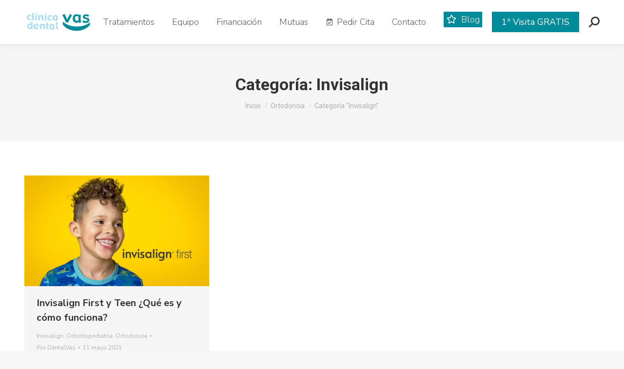

--- FILE ---
content_type: text/html; charset=UTF-8
request_url: https://clinicadentalvas.com/category/ortodoncia/invisalign/
body_size: 19273
content:
<!DOCTYPE html>
<!--[if !(IE 6) | !(IE 7) | !(IE 8)  ]><!-->
<html lang="es" class="no-js">
<!--<![endif]-->
<head>
	<meta charset="UTF-8" />
		<meta name="viewport" content="width=device-width, initial-scale=1, maximum-scale=1, user-scalable=0">
		<meta name="theme-color" content="#008b9a"/>	<link rel="profile" href="https://gmpg.org/xfn/11" />
	<meta name='robots' content='index, follow, max-image-preview:large, max-snippet:-1, max-video-preview:-1' />

	<!-- This site is optimized with the Yoast SEO plugin v23.7 - https://yoast.com/wordpress/plugins/seo/ -->
	<title>Invisalign archivos - Clínica Dental VAS en Barcelona</title>
	<meta name="description" content="La ortodoncia invisible es el tratamiento más estético, cómodo e higiénico que existe. Somos especialistas en ortodoncia invisible invisalign en Barcelona ✅" />
	<link rel="canonical" href="https://clinicadentalvas.com/category/ortodoncia/invisalign/" />
	<meta property="og:locale" content="es_ES" />
	<meta property="og:type" content="article" />
	<meta property="og:title" content="Invisalign archivos - Clínica Dental VAS en Barcelona" />
	<meta property="og:description" content="La ortodoncia invisible es el tratamiento más estético, cómodo e higiénico que existe. Somos especialistas en ortodoncia invisible invisalign en Barcelona ✅" />
	<meta property="og:url" content="https://clinicadentalvas.com/category/ortodoncia/invisalign/" />
	<meta property="og:site_name" content="Clínica Dental VAS en Barcelona" />
	<meta name="twitter:card" content="summary_large_image" />
	<script type="application/ld+json" class="yoast-schema-graph">{"@context":"https://schema.org","@graph":[{"@type":"CollectionPage","@id":"https://clinicadentalvas.com/category/ortodoncia/invisalign/","url":"https://clinicadentalvas.com/category/ortodoncia/invisalign/","name":"Invisalign archivos - Clínica Dental VAS en Barcelona","isPartOf":{"@id":"https://clinicadentalvas.com/#website"},"primaryImageOfPage":{"@id":"https://clinicadentalvas.com/category/ortodoncia/invisalign/#primaryimage"},"image":{"@id":"https://clinicadentalvas.com/category/ortodoncia/invisalign/#primaryimage"},"thumbnailUrl":"https://clinicadentalvas.com/wp-content/uploads/2021/05/invisalign-para-niños-barcelona.jpeg","description":"La ortodoncia invisible es el tratamiento más estético, cómodo e higiénico que existe. Somos especialistas en ortodoncia invisible invisalign en Barcelona ✅","breadcrumb":{"@id":"https://clinicadentalvas.com/category/ortodoncia/invisalign/#breadcrumb"},"inLanguage":"es"},{"@type":"ImageObject","inLanguage":"es","@id":"https://clinicadentalvas.com/category/ortodoncia/invisalign/#primaryimage","url":"https://clinicadentalvas.com/wp-content/uploads/2021/05/invisalign-para-niños-barcelona.jpeg","contentUrl":"https://clinicadentalvas.com/wp-content/uploads/2021/05/invisalign-para-niños-barcelona.jpeg","width":1500,"height":900,"caption":"invisalign-para-niños-barcelona"},{"@type":"BreadcrumbList","@id":"https://clinicadentalvas.com/category/ortodoncia/invisalign/#breadcrumb","itemListElement":[{"@type":"ListItem","position":1,"name":"Portada","item":"https://clinicadentalvas.com/"},{"@type":"ListItem","position":2,"name":"Ortodoncia","item":"https://clinicadentalvas.com/category/ortodoncia/"},{"@type":"ListItem","position":3,"name":"Invisalign"}]},{"@type":"WebSite","@id":"https://clinicadentalvas.com/#website","url":"https://clinicadentalvas.com/","name":"Clínica Dental VAS en Barcelona","description":"Tratamientos avanzados de Estética Dental, implantes y prótesis, ortodoncia y odontopediatría en Barcelona.","publisher":{"@id":"https://clinicadentalvas.com/#organization"},"potentialAction":[{"@type":"SearchAction","target":{"@type":"EntryPoint","urlTemplate":"https://clinicadentalvas.com/?s={search_term_string}"},"query-input":{"@type":"PropertyValueSpecification","valueRequired":true,"valueName":"search_term_string"}}],"inLanguage":"es"},{"@type":"Organization","@id":"https://clinicadentalvas.com/#organization","name":"Clínica Dental VAS","url":"https://clinicadentalvas.com/","logo":{"@type":"ImageObject","inLanguage":"es","@id":"https://clinicadentalvas.com/#/schema/logo/image/","url":"http://clinicadentalvas.com/wp-content/uploads/2020/06/Logo-clinica-dental-VAS-03-03.png","contentUrl":"http://clinicadentalvas.com/wp-content/uploads/2020/06/Logo-clinica-dental-VAS-03-03.png","width":158,"height":158,"caption":"Clínica Dental VAS"},"image":{"@id":"https://clinicadentalvas.com/#/schema/logo/image/"},"sameAs":["https://www.facebook.com/Clínica-dental-VAS-347722712233307/","https://www.instagram.com/clinicadentalvas/"]}]}</script>
	<!-- / Yoast SEO plugin. -->


<link rel='dns-prefetch' href='//www.googletagmanager.com' />
<link rel='dns-prefetch' href='//maps.googleapis.com' />
<link rel='dns-prefetch' href='//fonts.googleapis.com' />
<link rel="alternate" type="application/rss+xml" title="Clínica Dental VAS en Barcelona &raquo; Feed" href="https://clinicadentalvas.com/feed/" />
<link rel="alternate" type="application/rss+xml" title="Clínica Dental VAS en Barcelona &raquo; Feed de los comentarios" href="https://clinicadentalvas.com/comments/feed/" />
<link rel="alternate" type="application/rss+xml" title="Clínica Dental VAS en Barcelona &raquo; Categoría Invisalign del feed" href="https://clinicadentalvas.com/category/ortodoncia/invisalign/feed/" />
<script>
window._wpemojiSettings = {"baseUrl":"https:\/\/s.w.org\/images\/core\/emoji\/15.0.3\/72x72\/","ext":".png","svgUrl":"https:\/\/s.w.org\/images\/core\/emoji\/15.0.3\/svg\/","svgExt":".svg","source":{"concatemoji":"https:\/\/clinicadentalvas.com\/wp-includes\/js\/wp-emoji-release.min.js?ver=6.6.2"}};
/*! This file is auto-generated */
!function(i,n){var o,s,e;function c(e){try{var t={supportTests:e,timestamp:(new Date).valueOf()};sessionStorage.setItem(o,JSON.stringify(t))}catch(e){}}function p(e,t,n){e.clearRect(0,0,e.canvas.width,e.canvas.height),e.fillText(t,0,0);var t=new Uint32Array(e.getImageData(0,0,e.canvas.width,e.canvas.height).data),r=(e.clearRect(0,0,e.canvas.width,e.canvas.height),e.fillText(n,0,0),new Uint32Array(e.getImageData(0,0,e.canvas.width,e.canvas.height).data));return t.every(function(e,t){return e===r[t]})}function u(e,t,n){switch(t){case"flag":return n(e,"\ud83c\udff3\ufe0f\u200d\u26a7\ufe0f","\ud83c\udff3\ufe0f\u200b\u26a7\ufe0f")?!1:!n(e,"\ud83c\uddfa\ud83c\uddf3","\ud83c\uddfa\u200b\ud83c\uddf3")&&!n(e,"\ud83c\udff4\udb40\udc67\udb40\udc62\udb40\udc65\udb40\udc6e\udb40\udc67\udb40\udc7f","\ud83c\udff4\u200b\udb40\udc67\u200b\udb40\udc62\u200b\udb40\udc65\u200b\udb40\udc6e\u200b\udb40\udc67\u200b\udb40\udc7f");case"emoji":return!n(e,"\ud83d\udc26\u200d\u2b1b","\ud83d\udc26\u200b\u2b1b")}return!1}function f(e,t,n){var r="undefined"!=typeof WorkerGlobalScope&&self instanceof WorkerGlobalScope?new OffscreenCanvas(300,150):i.createElement("canvas"),a=r.getContext("2d",{willReadFrequently:!0}),o=(a.textBaseline="top",a.font="600 32px Arial",{});return e.forEach(function(e){o[e]=t(a,e,n)}),o}function t(e){var t=i.createElement("script");t.src=e,t.defer=!0,i.head.appendChild(t)}"undefined"!=typeof Promise&&(o="wpEmojiSettingsSupports",s=["flag","emoji"],n.supports={everything:!0,everythingExceptFlag:!0},e=new Promise(function(e){i.addEventListener("DOMContentLoaded",e,{once:!0})}),new Promise(function(t){var n=function(){try{var e=JSON.parse(sessionStorage.getItem(o));if("object"==typeof e&&"number"==typeof e.timestamp&&(new Date).valueOf()<e.timestamp+604800&&"object"==typeof e.supportTests)return e.supportTests}catch(e){}return null}();if(!n){if("undefined"!=typeof Worker&&"undefined"!=typeof OffscreenCanvas&&"undefined"!=typeof URL&&URL.createObjectURL&&"undefined"!=typeof Blob)try{var e="postMessage("+f.toString()+"("+[JSON.stringify(s),u.toString(),p.toString()].join(",")+"));",r=new Blob([e],{type:"text/javascript"}),a=new Worker(URL.createObjectURL(r),{name:"wpTestEmojiSupports"});return void(a.onmessage=function(e){c(n=e.data),a.terminate(),t(n)})}catch(e){}c(n=f(s,u,p))}t(n)}).then(function(e){for(var t in e)n.supports[t]=e[t],n.supports.everything=n.supports.everything&&n.supports[t],"flag"!==t&&(n.supports.everythingExceptFlag=n.supports.everythingExceptFlag&&n.supports[t]);n.supports.everythingExceptFlag=n.supports.everythingExceptFlag&&!n.supports.flag,n.DOMReady=!1,n.readyCallback=function(){n.DOMReady=!0}}).then(function(){return e}).then(function(){var e;n.supports.everything||(n.readyCallback(),(e=n.source||{}).concatemoji?t(e.concatemoji):e.wpemoji&&e.twemoji&&(t(e.twemoji),t(e.wpemoji)))}))}((window,document),window._wpemojiSettings);
</script>

<style id='wp-emoji-styles-inline-css'>

	img.wp-smiley, img.emoji {
		display: inline !important;
		border: none !important;
		box-shadow: none !important;
		height: 1em !important;
		width: 1em !important;
		margin: 0 0.07em !important;
		vertical-align: -0.1em !important;
		background: none !important;
		padding: 0 !important;
	}
</style>
<style id='classic-theme-styles-inline-css'>
/*! This file is auto-generated */
.wp-block-button__link{color:#fff;background-color:#32373c;border-radius:9999px;box-shadow:none;text-decoration:none;padding:calc(.667em + 2px) calc(1.333em + 2px);font-size:1.125em}.wp-block-file__button{background:#32373c;color:#fff;text-decoration:none}
</style>
<style id='global-styles-inline-css'>
:root{--wp--preset--aspect-ratio--square: 1;--wp--preset--aspect-ratio--4-3: 4/3;--wp--preset--aspect-ratio--3-4: 3/4;--wp--preset--aspect-ratio--3-2: 3/2;--wp--preset--aspect-ratio--2-3: 2/3;--wp--preset--aspect-ratio--16-9: 16/9;--wp--preset--aspect-ratio--9-16: 9/16;--wp--preset--color--black: #000000;--wp--preset--color--cyan-bluish-gray: #abb8c3;--wp--preset--color--white: #FFF;--wp--preset--color--pale-pink: #f78da7;--wp--preset--color--vivid-red: #cf2e2e;--wp--preset--color--luminous-vivid-orange: #ff6900;--wp--preset--color--luminous-vivid-amber: #fcb900;--wp--preset--color--light-green-cyan: #7bdcb5;--wp--preset--color--vivid-green-cyan: #00d084;--wp--preset--color--pale-cyan-blue: #8ed1fc;--wp--preset--color--vivid-cyan-blue: #0693e3;--wp--preset--color--vivid-purple: #9b51e0;--wp--preset--color--accent: #008b9a;--wp--preset--color--dark-gray: #111;--wp--preset--color--light-gray: #767676;--wp--preset--gradient--vivid-cyan-blue-to-vivid-purple: linear-gradient(135deg,rgba(6,147,227,1) 0%,rgb(155,81,224) 100%);--wp--preset--gradient--light-green-cyan-to-vivid-green-cyan: linear-gradient(135deg,rgb(122,220,180) 0%,rgb(0,208,130) 100%);--wp--preset--gradient--luminous-vivid-amber-to-luminous-vivid-orange: linear-gradient(135deg,rgba(252,185,0,1) 0%,rgba(255,105,0,1) 100%);--wp--preset--gradient--luminous-vivid-orange-to-vivid-red: linear-gradient(135deg,rgba(255,105,0,1) 0%,rgb(207,46,46) 100%);--wp--preset--gradient--very-light-gray-to-cyan-bluish-gray: linear-gradient(135deg,rgb(238,238,238) 0%,rgb(169,184,195) 100%);--wp--preset--gradient--cool-to-warm-spectrum: linear-gradient(135deg,rgb(74,234,220) 0%,rgb(151,120,209) 20%,rgb(207,42,186) 40%,rgb(238,44,130) 60%,rgb(251,105,98) 80%,rgb(254,248,76) 100%);--wp--preset--gradient--blush-light-purple: linear-gradient(135deg,rgb(255,206,236) 0%,rgb(152,150,240) 100%);--wp--preset--gradient--blush-bordeaux: linear-gradient(135deg,rgb(254,205,165) 0%,rgb(254,45,45) 50%,rgb(107,0,62) 100%);--wp--preset--gradient--luminous-dusk: linear-gradient(135deg,rgb(255,203,112) 0%,rgb(199,81,192) 50%,rgb(65,88,208) 100%);--wp--preset--gradient--pale-ocean: linear-gradient(135deg,rgb(255,245,203) 0%,rgb(182,227,212) 50%,rgb(51,167,181) 100%);--wp--preset--gradient--electric-grass: linear-gradient(135deg,rgb(202,248,128) 0%,rgb(113,206,126) 100%);--wp--preset--gradient--midnight: linear-gradient(135deg,rgb(2,3,129) 0%,rgb(40,116,252) 100%);--wp--preset--font-size--small: 13px;--wp--preset--font-size--medium: 20px;--wp--preset--font-size--large: 36px;--wp--preset--font-size--x-large: 42px;--wp--preset--spacing--20: 0.44rem;--wp--preset--spacing--30: 0.67rem;--wp--preset--spacing--40: 1rem;--wp--preset--spacing--50: 1.5rem;--wp--preset--spacing--60: 2.25rem;--wp--preset--spacing--70: 3.38rem;--wp--preset--spacing--80: 5.06rem;--wp--preset--shadow--natural: 6px 6px 9px rgba(0, 0, 0, 0.2);--wp--preset--shadow--deep: 12px 12px 50px rgba(0, 0, 0, 0.4);--wp--preset--shadow--sharp: 6px 6px 0px rgba(0, 0, 0, 0.2);--wp--preset--shadow--outlined: 6px 6px 0px -3px rgba(255, 255, 255, 1), 6px 6px rgba(0, 0, 0, 1);--wp--preset--shadow--crisp: 6px 6px 0px rgba(0, 0, 0, 1);}:where(.is-layout-flex){gap: 0.5em;}:where(.is-layout-grid){gap: 0.5em;}body .is-layout-flex{display: flex;}.is-layout-flex{flex-wrap: wrap;align-items: center;}.is-layout-flex > :is(*, div){margin: 0;}body .is-layout-grid{display: grid;}.is-layout-grid > :is(*, div){margin: 0;}:where(.wp-block-columns.is-layout-flex){gap: 2em;}:where(.wp-block-columns.is-layout-grid){gap: 2em;}:where(.wp-block-post-template.is-layout-flex){gap: 1.25em;}:where(.wp-block-post-template.is-layout-grid){gap: 1.25em;}.has-black-color{color: var(--wp--preset--color--black) !important;}.has-cyan-bluish-gray-color{color: var(--wp--preset--color--cyan-bluish-gray) !important;}.has-white-color{color: var(--wp--preset--color--white) !important;}.has-pale-pink-color{color: var(--wp--preset--color--pale-pink) !important;}.has-vivid-red-color{color: var(--wp--preset--color--vivid-red) !important;}.has-luminous-vivid-orange-color{color: var(--wp--preset--color--luminous-vivid-orange) !important;}.has-luminous-vivid-amber-color{color: var(--wp--preset--color--luminous-vivid-amber) !important;}.has-light-green-cyan-color{color: var(--wp--preset--color--light-green-cyan) !important;}.has-vivid-green-cyan-color{color: var(--wp--preset--color--vivid-green-cyan) !important;}.has-pale-cyan-blue-color{color: var(--wp--preset--color--pale-cyan-blue) !important;}.has-vivid-cyan-blue-color{color: var(--wp--preset--color--vivid-cyan-blue) !important;}.has-vivid-purple-color{color: var(--wp--preset--color--vivid-purple) !important;}.has-black-background-color{background-color: var(--wp--preset--color--black) !important;}.has-cyan-bluish-gray-background-color{background-color: var(--wp--preset--color--cyan-bluish-gray) !important;}.has-white-background-color{background-color: var(--wp--preset--color--white) !important;}.has-pale-pink-background-color{background-color: var(--wp--preset--color--pale-pink) !important;}.has-vivid-red-background-color{background-color: var(--wp--preset--color--vivid-red) !important;}.has-luminous-vivid-orange-background-color{background-color: var(--wp--preset--color--luminous-vivid-orange) !important;}.has-luminous-vivid-amber-background-color{background-color: var(--wp--preset--color--luminous-vivid-amber) !important;}.has-light-green-cyan-background-color{background-color: var(--wp--preset--color--light-green-cyan) !important;}.has-vivid-green-cyan-background-color{background-color: var(--wp--preset--color--vivid-green-cyan) !important;}.has-pale-cyan-blue-background-color{background-color: var(--wp--preset--color--pale-cyan-blue) !important;}.has-vivid-cyan-blue-background-color{background-color: var(--wp--preset--color--vivid-cyan-blue) !important;}.has-vivid-purple-background-color{background-color: var(--wp--preset--color--vivid-purple) !important;}.has-black-border-color{border-color: var(--wp--preset--color--black) !important;}.has-cyan-bluish-gray-border-color{border-color: var(--wp--preset--color--cyan-bluish-gray) !important;}.has-white-border-color{border-color: var(--wp--preset--color--white) !important;}.has-pale-pink-border-color{border-color: var(--wp--preset--color--pale-pink) !important;}.has-vivid-red-border-color{border-color: var(--wp--preset--color--vivid-red) !important;}.has-luminous-vivid-orange-border-color{border-color: var(--wp--preset--color--luminous-vivid-orange) !important;}.has-luminous-vivid-amber-border-color{border-color: var(--wp--preset--color--luminous-vivid-amber) !important;}.has-light-green-cyan-border-color{border-color: var(--wp--preset--color--light-green-cyan) !important;}.has-vivid-green-cyan-border-color{border-color: var(--wp--preset--color--vivid-green-cyan) !important;}.has-pale-cyan-blue-border-color{border-color: var(--wp--preset--color--pale-cyan-blue) !important;}.has-vivid-cyan-blue-border-color{border-color: var(--wp--preset--color--vivid-cyan-blue) !important;}.has-vivid-purple-border-color{border-color: var(--wp--preset--color--vivid-purple) !important;}.has-vivid-cyan-blue-to-vivid-purple-gradient-background{background: var(--wp--preset--gradient--vivid-cyan-blue-to-vivid-purple) !important;}.has-light-green-cyan-to-vivid-green-cyan-gradient-background{background: var(--wp--preset--gradient--light-green-cyan-to-vivid-green-cyan) !important;}.has-luminous-vivid-amber-to-luminous-vivid-orange-gradient-background{background: var(--wp--preset--gradient--luminous-vivid-amber-to-luminous-vivid-orange) !important;}.has-luminous-vivid-orange-to-vivid-red-gradient-background{background: var(--wp--preset--gradient--luminous-vivid-orange-to-vivid-red) !important;}.has-very-light-gray-to-cyan-bluish-gray-gradient-background{background: var(--wp--preset--gradient--very-light-gray-to-cyan-bluish-gray) !important;}.has-cool-to-warm-spectrum-gradient-background{background: var(--wp--preset--gradient--cool-to-warm-spectrum) !important;}.has-blush-light-purple-gradient-background{background: var(--wp--preset--gradient--blush-light-purple) !important;}.has-blush-bordeaux-gradient-background{background: var(--wp--preset--gradient--blush-bordeaux) !important;}.has-luminous-dusk-gradient-background{background: var(--wp--preset--gradient--luminous-dusk) !important;}.has-pale-ocean-gradient-background{background: var(--wp--preset--gradient--pale-ocean) !important;}.has-electric-grass-gradient-background{background: var(--wp--preset--gradient--electric-grass) !important;}.has-midnight-gradient-background{background: var(--wp--preset--gradient--midnight) !important;}.has-small-font-size{font-size: var(--wp--preset--font-size--small) !important;}.has-medium-font-size{font-size: var(--wp--preset--font-size--medium) !important;}.has-large-font-size{font-size: var(--wp--preset--font-size--large) !important;}.has-x-large-font-size{font-size: var(--wp--preset--font-size--x-large) !important;}
:where(.wp-block-post-template.is-layout-flex){gap: 1.25em;}:where(.wp-block-post-template.is-layout-grid){gap: 1.25em;}
:where(.wp-block-columns.is-layout-flex){gap: 2em;}:where(.wp-block-columns.is-layout-grid){gap: 2em;}
:root :where(.wp-block-pullquote){font-size: 1.5em;line-height: 1.6;}
</style>
<link rel='stylesheet' id='contact-form-7-css' href='https://clinicadentalvas.com/wp-content/plugins/contact-form-7/includes/css/styles.css?ver=6.0' media='all' />
<link rel='stylesheet' id='wpcf7-redirect-script-frontend-css' href='https://clinicadentalvas.com/wp-content/plugins/wpcf7-redirect/build/css/wpcf7-redirect-frontend.min.css?ver=1.1' media='all' />
<link rel='stylesheet' id='the7-font-css' href='https://clinicadentalvas.com/wp-content/themes/dt-the7/fonts/icomoon-the7-font/icomoon-the7-font.min.css?ver=12.1.0' media='all' />
<link rel='stylesheet' id='the7-awesome-fonts-css' href='https://clinicadentalvas.com/wp-content/themes/dt-the7/fonts/FontAwesome/css/all.min.css?ver=12.1.0' media='all' />
<link rel='stylesheet' id='the7-awesome-fonts-back-css' href='https://clinicadentalvas.com/wp-content/themes/dt-the7/fonts/FontAwesome/back-compat.min.css?ver=12.1.0' media='all' />
<link rel='stylesheet' id='the7-Defaults-css' href='https://clinicadentalvas.com/wp-content/uploads/smile_fonts/Defaults/Defaults.css?ver=6.6.2' media='all' />
<style id='akismet-widget-style-inline-css'>

			.a-stats {
				--akismet-color-mid-green: #357b49;
				--akismet-color-white: #fff;
				--akismet-color-light-grey: #f6f7f7;

				max-width: 350px;
				width: auto;
			}

			.a-stats * {
				all: unset;
				box-sizing: border-box;
			}

			.a-stats strong {
				font-weight: 600;
			}

			.a-stats a.a-stats__link,
			.a-stats a.a-stats__link:visited,
			.a-stats a.a-stats__link:active {
				background: var(--akismet-color-mid-green);
				border: none;
				box-shadow: none;
				border-radius: 8px;
				color: var(--akismet-color-white);
				cursor: pointer;
				display: block;
				font-family: -apple-system, BlinkMacSystemFont, 'Segoe UI', 'Roboto', 'Oxygen-Sans', 'Ubuntu', 'Cantarell', 'Helvetica Neue', sans-serif;
				font-weight: 500;
				padding: 12px;
				text-align: center;
				text-decoration: none;
				transition: all 0.2s ease;
			}

			/* Extra specificity to deal with TwentyTwentyOne focus style */
			.widget .a-stats a.a-stats__link:focus {
				background: var(--akismet-color-mid-green);
				color: var(--akismet-color-white);
				text-decoration: none;
			}

			.a-stats a.a-stats__link:hover {
				filter: brightness(110%);
				box-shadow: 0 4px 12px rgba(0, 0, 0, 0.06), 0 0 2px rgba(0, 0, 0, 0.16);
			}

			.a-stats .count {
				color: var(--akismet-color-white);
				display: block;
				font-size: 1.5em;
				line-height: 1.4;
				padding: 0 13px;
				white-space: nowrap;
			}
		
</style>
<link rel='stylesheet' id='js_composer_front-css' href='https://clinicadentalvas.com/wp-content/plugins/js_composer/assets/css/js_composer.min.css?ver=7.8' media='all' />
<link rel='stylesheet' id='dt-web-fonts-css' href='https://fonts.googleapis.com/css?family=Nunito+Sans:300,400,400italic,600,700%7CRoboto:400,500,600,700' media='all' />
<link rel='stylesheet' id='dt-main-css' href='https://clinicadentalvas.com/wp-content/themes/dt-the7/css/main.min.css?ver=12.1.0' media='all' />
<link rel='stylesheet' id='the7-custom-scrollbar-css' href='https://clinicadentalvas.com/wp-content/themes/dt-the7/lib/custom-scrollbar/custom-scrollbar.min.css?ver=12.1.0' media='all' />
<link rel='stylesheet' id='the7-wpbakery-css' href='https://clinicadentalvas.com/wp-content/themes/dt-the7/css/wpbakery.min.css?ver=12.1.0' media='all' />
<link rel='stylesheet' id='the7-core-css' href='https://clinicadentalvas.com/wp-content/plugins/dt-the7-core/assets/css/post-type.min.css?ver=2.7.10' media='all' />
<link rel='stylesheet' id='the7-css-vars-css' href='https://clinicadentalvas.com/wp-content/uploads/the7-css/css-vars.css?ver=30e29007d805' media='all' />
<link rel='stylesheet' id='dt-custom-css' href='https://clinicadentalvas.com/wp-content/uploads/the7-css/custom.css?ver=30e29007d805' media='all' />
<link rel='stylesheet' id='dt-media-css' href='https://clinicadentalvas.com/wp-content/uploads/the7-css/media.css?ver=30e29007d805' media='all' />
<link rel='stylesheet' id='the7-mega-menu-css' href='https://clinicadentalvas.com/wp-content/uploads/the7-css/mega-menu.css?ver=30e29007d805' media='all' />
<link rel='stylesheet' id='the7-elements-css' href='https://clinicadentalvas.com/wp-content/uploads/the7-css/post-type-dynamic.css?ver=30e29007d805' media='all' />
<link rel='stylesheet' id='style-css' href='https://clinicadentalvas.com/wp-content/themes/dt-the7-child/style.css?ver=12.1.0' media='all' />
<link rel='stylesheet' id='ultimate-vc-addons-style-min-css' href='https://clinicadentalvas.com/wp-content/plugins/Ultimate_VC_Addons/assets/min-css/ultimate.min.css?ver=3.19.22' media='all' />
<link rel='stylesheet' id='ultimate-vc-addons-icons-css' href='https://clinicadentalvas.com/wp-content/plugins/Ultimate_VC_Addons/assets/css/icons.css?ver=3.19.22' media='all' />
<link rel='stylesheet' id='ultimate-vc-addons-vidcons-css' href='https://clinicadentalvas.com/wp-content/plugins/Ultimate_VC_Addons/assets/fonts/vidcons.css?ver=3.19.22' media='all' />
<link rel='stylesheet' id='ultimate-vc-addons-selected-google-fonts-style-css' href='https://fonts.googleapis.com/css?family=Nunito+Sans:normal,200,200italic,300,300italic,italic,600,600italic,700,700italic,800,800italic,900,900italic&#038;subset=latin,latin-ext,vietnamese' media='all' />
<script src="https://clinicadentalvas.com/wp-includes/js/jquery/jquery.min.js?ver=3.7.1" id="jquery-core-js"></script>
<script src="https://clinicadentalvas.com/wp-includes/js/jquery/jquery-migrate.min.js?ver=3.4.1" id="jquery-migrate-js"></script>
<script id="dt-above-fold-js-extra">
var dtLocal = {"themeUrl":"https:\/\/clinicadentalvas.com\/wp-content\/themes\/dt-the7","passText":"Para ver esta publicaci\u00f3n protegida, introduce la contrase\u00f1a debajo:","moreButtonText":{"loading":"Cargando...","loadMore":"Cargar m\u00e1s"},"postID":"2608","ajaxurl":"https:\/\/clinicadentalvas.com\/wp-admin\/admin-ajax.php","REST":{"baseUrl":"https:\/\/clinicadentalvas.com\/wp-json\/the7\/v1","endpoints":{"sendMail":"\/send-mail"}},"contactMessages":{"required":"Uno o m\u00e1s campos tienen un error. Por favor verificalo e intenta nuevamente.","terms":"Please accept the privacy policy.","fillTheCaptchaError":"Please, fill the captcha."},"captchaSiteKey":"","ajaxNonce":"326b4b7203","pageData":{"type":"archive","template":"archive","layout":"masonry"},"themeSettings":{"smoothScroll":"on_parallax","lazyLoading":false,"desktopHeader":{"height":90},"ToggleCaptionEnabled":"disabled","ToggleCaption":"Navigation","floatingHeader":{"showAfter":94,"showMenu":true,"height":65,"logo":{"showLogo":true,"html":"<img class=\" preload-me\" src=\"https:\/\/clinicadentalvas.com\/wp-content\/uploads\/2020\/06\/Logo-clinica-dental-VAS-en-barcelona-200x.png\" srcset=\"https:\/\/clinicadentalvas.com\/wp-content\/uploads\/2020\/06\/Logo-clinica-dental-VAS-en-barcelona-200x.png 200w, https:\/\/clinicadentalvas.com\/wp-content\/uploads\/2020\/06\/Logo-clinica-dental-VAS-en-barcelona-200x.png 200w\" width=\"200\" height=\"67\"   sizes=\"200px\" alt=\"Cl\u00ednica Dental VAS en Barcelona\" \/>","url":"https:\/\/clinicadentalvas.com\/"}},"topLine":{"floatingTopLine":{"logo":{"showLogo":false,"html":""}}},"mobileHeader":{"firstSwitchPoint":1160,"secondSwitchPoint":778,"firstSwitchPointHeight":60,"secondSwitchPointHeight":50,"mobileToggleCaptionEnabled":"disabled","mobileToggleCaption":"Men\u00fa"},"stickyMobileHeaderFirstSwitch":{"logo":{"html":"<img class=\" preload-me\" src=\"https:\/\/clinicadentalvas.com\/wp-content\/uploads\/2020\/06\/Logo-clinica-dental-VAS-en-barcelona-200x.png\" srcset=\"https:\/\/clinicadentalvas.com\/wp-content\/uploads\/2020\/06\/Logo-clinica-dental-VAS-en-barcelona-200x.png 200w, https:\/\/clinicadentalvas.com\/wp-content\/uploads\/2020\/06\/Logo-clinica-dental-VAS-en-barcelona-200x.png 200w\" width=\"200\" height=\"67\"   sizes=\"200px\" alt=\"Cl\u00ednica Dental VAS en Barcelona\" \/>"}},"stickyMobileHeaderSecondSwitch":{"logo":{"html":"<img class=\" preload-me\" src=\"https:\/\/clinicadentalvas.com\/wp-content\/uploads\/2020\/06\/Logo-clinica-dental-VAS-en-barcelona-200x.png\" srcset=\"https:\/\/clinicadentalvas.com\/wp-content\/uploads\/2020\/06\/Logo-clinica-dental-VAS-en-barcelona-200x.png 200w, https:\/\/clinicadentalvas.com\/wp-content\/uploads\/2020\/06\/Logo-clinica-dental-VAS-en-barcelona-200x.png 200w\" width=\"200\" height=\"67\"   sizes=\"200px\" alt=\"Cl\u00ednica Dental VAS en Barcelona\" \/>"}},"sidebar":{"switchPoint":992},"boxedWidth":"1280px"},"VCMobileScreenWidth":"768"};
var dtShare = {"shareButtonText":{"facebook":"Compartir en Facebook","twitter":"Share on X","pinterest":"Tweet","linkedin":"Compartir en Linkedin","whatsapp":"Compartir en Whatsapp"},"overlayOpacity":"85"};
</script>
<script src="https://clinicadentalvas.com/wp-content/themes/dt-the7/js/above-the-fold.min.js?ver=12.1.0" id="dt-above-fold-js"></script>

<!-- Fragmento de código de la etiqueta de Google (gtag.js) añadida por Site Kit -->

<!-- Fragmento de código de Google Analytics añadido por Site Kit -->
<script src="https://www.googletagmanager.com/gtag/js?id=GT-MBNKK656" id="google_gtagjs-js" async></script>
<script id="google_gtagjs-js-after">
window.dataLayer = window.dataLayer || [];function gtag(){dataLayer.push(arguments);}
gtag("set","linker",{"domains":["clinicadentalvas.com"]});
gtag("js", new Date());
gtag("set", "developer_id.dZTNiMT", true);
gtag("config", "GT-MBNKK656");
 window._googlesitekit = window._googlesitekit || {}; window._googlesitekit.throttledEvents = []; window._googlesitekit.gtagEvent = (name, data) => { var key = JSON.stringify( { name, data } ); if ( !! window._googlesitekit.throttledEvents[ key ] ) { return; } window._googlesitekit.throttledEvents[ key ] = true; setTimeout( () => { delete window._googlesitekit.throttledEvents[ key ]; }, 5 ); gtag( "event", name, { ...data, event_source: "site-kit" } ); }
</script>

<!-- Finalizar fragmento de código de la etiqueta de Google (gtags.js) añadida por Site Kit -->
<script src="https://clinicadentalvas.com/wp-content/plugins/Ultimate_VC_Addons/assets/min-js/modernizr-custom.min.js?ver=3.19.22" id="ultimate-vc-addons-modernizr-js"></script>
<script src="https://clinicadentalvas.com/wp-content/plugins/Ultimate_VC_Addons/assets/min-js/jquery-ui.min.js?ver=3.19.22" id="jquery_ui-js"></script>
<script src="https://maps.googleapis.com/maps/api/js" id="ultimate-vc-addons-googleapis-js"></script>
<script src="https://clinicadentalvas.com/wp-includes/js/jquery/ui/core.min.js?ver=1.13.3" id="jquery-ui-core-js"></script>
<script src="https://clinicadentalvas.com/wp-includes/js/jquery/ui/mouse.min.js?ver=1.13.3" id="jquery-ui-mouse-js"></script>
<script src="https://clinicadentalvas.com/wp-includes/js/jquery/ui/slider.min.js?ver=1.13.3" id="jquery-ui-slider-js"></script>
<script src="https://clinicadentalvas.com/wp-content/plugins/Ultimate_VC_Addons/assets/min-js/jquery-ui-labeledslider.min.js?ver=3.19.22" id="ultimate-vc-addons_range_tick-js"></script>
<script src="https://clinicadentalvas.com/wp-content/plugins/Ultimate_VC_Addons/assets/min-js/ultimate.min.js?ver=3.19.22" id="ultimate-vc-addons-script-js"></script>
<script src="https://clinicadentalvas.com/wp-content/plugins/Ultimate_VC_Addons/assets/min-js/modal-all.min.js?ver=3.19.22" id="ultimate-vc-addons-modal-all-js"></script>
<script src="https://clinicadentalvas.com/wp-content/plugins/Ultimate_VC_Addons/assets/min-js/jparallax.min.js?ver=3.19.22" id="ultimate-vc-addons-jquery.shake-js"></script>
<script src="https://clinicadentalvas.com/wp-content/plugins/Ultimate_VC_Addons/assets/min-js/vhparallax.min.js?ver=3.19.22" id="ultimate-vc-addons-jquery.vhparallax-js"></script>
<script src="https://clinicadentalvas.com/wp-content/plugins/Ultimate_VC_Addons/assets/min-js/ultimate_bg.min.js?ver=3.19.22" id="ultimate-vc-addons-row-bg-js"></script>
<script src="https://clinicadentalvas.com/wp-content/plugins/Ultimate_VC_Addons/assets/min-js/mb-YTPlayer.min.js?ver=3.19.22" id="ultimate-vc-addons-jquery.ytplayer-js"></script>
<script></script><link rel="https://api.w.org/" href="https://clinicadentalvas.com/wp-json/" /><link rel="alternate" title="JSON" type="application/json" href="https://clinicadentalvas.com/wp-json/wp/v2/categories/17" /><link rel="EditURI" type="application/rsd+xml" title="RSD" href="https://clinicadentalvas.com/xmlrpc.php?rsd" />

<meta name="generator" content="Site Kit by Google 1.147.0" /><!-- Google Tag Manager -->
<script>(function(w,d,s,l,i){w[l]=w[l]||[];w[l].push({'gtm.start':
new Date().getTime(),event:'gtm.js'});var f=d.getElementsByTagName(s)[0],
j=d.createElement(s),dl=l!='dataLayer'?'&l='+l:'';j.async=true;j.src=
'https://www.googletagmanager.com/gtm.js?id='+i+dl;f.parentNode.insertBefore(j,f);
})(window,document,'script','dataLayer','GTM-TWCL6NT');</script>
<!-- End Google Tag Manager --><style>.recentcomments a{display:inline !important;padding:0 !important;margin:0 !important;}</style><meta name="generator" content="Powered by WPBakery Page Builder - drag and drop page builder for WordPress."/>
<meta name="generator" content="Powered by Slider Revolution 6.7.20 - responsive, Mobile-Friendly Slider Plugin for WordPress with comfortable drag and drop interface." />
<link rel="icon" href="https://clinicadentalvas.com/wp-content/uploads/2020/06/Logo-clinica-dental-VAS-03-03.png" type="image/png" sizes="16x16"/><link rel="icon" href="https://clinicadentalvas.com/wp-content/uploads/2020/06/Logo-clinica-dental-VAS-03-03.png" type="image/png" sizes="32x32"/><script>function setREVStartSize(e){
			//window.requestAnimationFrame(function() {
				window.RSIW = window.RSIW===undefined ? window.innerWidth : window.RSIW;
				window.RSIH = window.RSIH===undefined ? window.innerHeight : window.RSIH;
				try {
					var pw = document.getElementById(e.c).parentNode.offsetWidth,
						newh;
					pw = pw===0 || isNaN(pw) || (e.l=="fullwidth" || e.layout=="fullwidth") ? window.RSIW : pw;
					e.tabw = e.tabw===undefined ? 0 : parseInt(e.tabw);
					e.thumbw = e.thumbw===undefined ? 0 : parseInt(e.thumbw);
					e.tabh = e.tabh===undefined ? 0 : parseInt(e.tabh);
					e.thumbh = e.thumbh===undefined ? 0 : parseInt(e.thumbh);
					e.tabhide = e.tabhide===undefined ? 0 : parseInt(e.tabhide);
					e.thumbhide = e.thumbhide===undefined ? 0 : parseInt(e.thumbhide);
					e.mh = e.mh===undefined || e.mh=="" || e.mh==="auto" ? 0 : parseInt(e.mh,0);
					if(e.layout==="fullscreen" || e.l==="fullscreen")
						newh = Math.max(e.mh,window.RSIH);
					else{
						e.gw = Array.isArray(e.gw) ? e.gw : [e.gw];
						for (var i in e.rl) if (e.gw[i]===undefined || e.gw[i]===0) e.gw[i] = e.gw[i-1];
						e.gh = e.el===undefined || e.el==="" || (Array.isArray(e.el) && e.el.length==0)? e.gh : e.el;
						e.gh = Array.isArray(e.gh) ? e.gh : [e.gh];
						for (var i in e.rl) if (e.gh[i]===undefined || e.gh[i]===0) e.gh[i] = e.gh[i-1];
											
						var nl = new Array(e.rl.length),
							ix = 0,
							sl;
						e.tabw = e.tabhide>=pw ? 0 : e.tabw;
						e.thumbw = e.thumbhide>=pw ? 0 : e.thumbw;
						e.tabh = e.tabhide>=pw ? 0 : e.tabh;
						e.thumbh = e.thumbhide>=pw ? 0 : e.thumbh;
						for (var i in e.rl) nl[i] = e.rl[i]<window.RSIW ? 0 : e.rl[i];
						sl = nl[0];
						for (var i in nl) if (sl>nl[i] && nl[i]>0) { sl = nl[i]; ix=i;}
						var m = pw>(e.gw[ix]+e.tabw+e.thumbw) ? 1 : (pw-(e.tabw+e.thumbw)) / (e.gw[ix]);
						newh =  (e.gh[ix] * m) + (e.tabh + e.thumbh);
					}
					var el = document.getElementById(e.c);
					if (el!==null && el) el.style.height = newh+"px";
					el = document.getElementById(e.c+"_wrapper");
					if (el!==null && el) {
						el.style.height = newh+"px";
						el.style.display = "block";
					}
				} catch(e){
					console.log("Failure at Presize of Slider:" + e)
				}
			//});
		  };</script>
<noscript><style> .wpb_animate_when_almost_visible { opacity: 1; }</style></noscript><style id='the7-custom-inline-css' type='text/css'>
.sub-nav .menu-item i.fa,
.sub-nav .menu-item i.fas,
.sub-nav .menu-item i.far,
.sub-nav .menu-item i.fab {
	text-align: center;
	width: 1.25em;
}

.listabeneficios {
	padding-bottom:15px;
	
}
.branding a img, .branding img {
	width: 140px;}

/* GOOGLE MAPS HOME*/

.i4ewOd-pzNkMb-haAclf {
	background-color:#111111 !important;}

/* OCULTAR logo reCaptcha*/
.grecaptcha-badge { 
    visibility: hidden;
}

/* ocultar linea superior mapa Google */
.i4ewOd-pzNkMb-haAclf {
	display:none !important;}
/* logo cabecera movil */
.mobile-header-bar .mobile-branding img {
    max-width: 70%;}

.blog-boton {
	background-color:#008b9a;
	color:white;
	padding: 5px 5px 5px 5px;
}
.p {margin-bottom:0px !important;}
</style>
</head>
<body id="the7-body" class="archive category category-invisalign category-17 wp-embed-responsive the7-core-ver-2.7.10 layout-masonry description-under-image dt-responsive-on right-mobile-menu-close-icon ouside-menu-close-icon mobile-hamburger-close-bg-enable mobile-hamburger-close-bg-hover-enable  fade-medium-mobile-menu-close-icon fade-medium-menu-close-icon srcset-enabled btn-flat custom-btn-color custom-btn-hover-color phantom-sticky phantom-shadow-decoration phantom-main-logo-on sticky-mobile-header top-header first-switch-logo-left first-switch-menu-right second-switch-logo-left second-switch-menu-right right-mobile-menu layzr-loading-on popup-message-style the7-ver-12.1.0 dt-fa-compatibility wpb-js-composer js-comp-ver-7.8 vc_responsive">
<!-- Google Tag Manager -->
<script>(function(w,d,s,l,i){w[l]=w[l]||[];w[l].push({'gtm.start':
new Date().getTime(),event:'gtm.js'});var f=d.getElementsByTagName(s)[0],
j=d.createElement(s),dl=l!='dataLayer'?'&l='+l:'';j.async=true;j.src=
'https://www.googletagmanager.com/gtm.js?id='+i+dl;f.parentNode.insertBefore(j,f);
})(window,document,'script','dataLayer','GTM-TWCL6NT');</script>
<!-- End Google Tag Manager --><!-- The7 12.1.0 -->

<div id="page" >
	<a class="skip-link screen-reader-text" href="#content">Saltar al contenido</a>

<div class="masthead inline-header center widgets full-height full-width shadow-decoration shadow-mobile-header-decoration animate-color-mobile-menu-icon dt-parent-menu-clickable show-sub-menu-on-hover"  role="banner">

	<div class="top-bar full-width-line top-bar-empty top-bar-line-hide">
	<div class="top-bar-bg" ></div>
	<div class="mini-widgets left-widgets"></div><div class="mini-widgets right-widgets"></div></div>

	<header class="header-bar">

		<div class="branding">
	<div id="site-title" class="assistive-text">Clínica Dental VAS en Barcelona</div>
	<div id="site-description" class="assistive-text">Tratamientos avanzados de Estética Dental, implantes y prótesis, ortodoncia y odontopediatría en Barcelona.</div>
	<a class="same-logo" href="https://clinicadentalvas.com/"><img class=" preload-me" src="https://clinicadentalvas.com/wp-content/uploads/2020/06/Logo-clinica-dental-VAS-en-barcelona-200x.png" srcset="https://clinicadentalvas.com/wp-content/uploads/2020/06/Logo-clinica-dental-VAS-en-barcelona-200x.png 200w, https://clinicadentalvas.com/wp-content/uploads/2020/06/Logo-clinica-dental-VAS-en-barcelona-200x.png 200w" width="200" height="67"   sizes="200px" alt="Clínica Dental VAS en Barcelona" /></a></div>

		<ul id="primary-menu" class="main-nav outside-item-remove-margin"><li class="menu-item menu-item-type-post_type menu-item-object-page menu-item-has-children menu-item-1238 first has-children depth-0"><a href='https://clinicadentalvas.com/tratamientos-dentales/' data-level='1'><span class="menu-item-text"><span class="menu-text">Tratamientos</span></span></a><ul class="sub-nav hover-style-bg level-arrows-on"><li class="menu-item menu-item-type-post_type menu-item-object-page menu-item-has-children menu-item-1319 first has-children depth-1"><a href='https://clinicadentalvas.com/estetica-dental/' data-level='2'><span class="menu-item-text"><span class="menu-text">Estética dental</span></span></a><ul class="sub-nav hover-style-bg level-arrows-on"><li class="menu-item menu-item-type-post_type menu-item-object-page menu-item-1494 first depth-2"><a href='https://clinicadentalvas.com/carillas-dentales/' class=' mega-menu-img mega-menu-img-left' data-level='3'><i class="fa-fw icomoon-the7-font-the7-arrow-03" style="margin: 0px 10px 0px 0px;" ></i><span class="menu-item-text"><span class="menu-text">Carillas dentales</span></span></a></li> <li class="menu-item menu-item-type-post_type menu-item-object-page menu-item-1492 depth-2"><a href='https://clinicadentalvas.com/fundas-o-coronas-de-zirconio/' class=' mega-menu-img mega-menu-img-left' data-level='3'><i class="fa-fw icomoon-the7-font-the7-arrow-03" style="margin: 0px 10px 0px 0px;" ></i><span class="menu-item-text"><span class="menu-text">Fundas o coronas de zirconio</span></span></a></li> <li class="menu-item menu-item-type-post_type menu-item-object-page menu-item-1493 depth-2"><a href='https://clinicadentalvas.com/blanqueamiento-dental/' class=' mega-menu-img mega-menu-img-left' data-level='3'><i class="fa-fw icomoon-the7-font-the7-arrow-03" style="margin: 0px 10px 0px 0px;" ></i><span class="menu-item-text"><span class="menu-text">Blanqueamiento dental</span></span></a></li> </ul></li> <li class="menu-item menu-item-type-post_type menu-item-object-page menu-item-has-children menu-item-1239 has-children depth-1"><a href='https://clinicadentalvas.com/ortodoncia/' data-level='2'><span class="menu-item-text"><span class="menu-text">Ortodoncia</span></span></a><ul class="sub-nav hover-style-bg level-arrows-on"><li class="menu-item menu-item-type-post_type menu-item-object-page menu-item-1544 first depth-2"><a href='https://clinicadentalvas.com/ortodoncia-invisible-invisalign/' class=' mega-menu-img mega-menu-img-left' data-level='3'><i class="fa-fw icomoon-the7-font-the7-arrow-03" style="margin: 0px 10px 0px 0px;" ></i><span class="menu-item-text"><span class="menu-text">Ortodoncia invisible Invisalign</span></span></a></li> <li class="menu-item menu-item-type-post_type menu-item-object-page menu-item-1557 depth-2"><a href='https://clinicadentalvas.com/ortodoncia-con-brackets/' class=' mega-menu-img mega-menu-img-left' data-level='3'><i class="fa-fw icomoon-the7-font-the7-arrow-03" style="margin: 0px 10px 0px 0px;" ></i><span class="menu-item-text"><span class="menu-text">Ortodoncia con Brackets</span></span></a></li> <li class="menu-item menu-item-type-post_type menu-item-object-page menu-item-1573 depth-2"><a href='https://clinicadentalvas.com/ortodoncia-infantil/' class=' mega-menu-img mega-menu-img-left' data-level='3'><i class="fa-fw icomoon-the7-font-the7-arrow-03" style="margin: 0px 10px 0px 0px;" ></i><span class="menu-item-text"><span class="menu-text">Ortodoncia infantil</span></span></a></li> </ul></li> <li class="menu-item menu-item-type-post_type menu-item-object-page menu-item-1237 depth-1"><a href='https://clinicadentalvas.com/implantes-dentales/' data-level='2'><span class="menu-item-text"><span class="menu-text">Implantes dentales</span></span></a></li> <li class="menu-item menu-item-type-post_type menu-item-object-page menu-item-1300 depth-1"><a href='https://clinicadentalvas.com/odontopediatria/' data-level='2'><span class="menu-item-text"><span class="menu-text">Odontopediatría</span></span></a></li> <li class="menu-item menu-item-type-post_type menu-item-object-page menu-item-1290 depth-1"><a href='https://clinicadentalvas.com/odontologia-conservadora/' data-level='2'><span class="menu-item-text"><span class="menu-text">Odontología Conservadora</span></span></a></li> <li class="menu-item menu-item-type-post_type menu-item-object-page menu-item-1284 depth-1"><a href='https://clinicadentalvas.com/endodoncia/' data-level='2'><span class="menu-item-text"><span class="menu-text">Endodoncia</span></span></a></li> <li class="menu-item menu-item-type-post_type menu-item-object-page menu-item-1332 depth-1"><a href='https://clinicadentalvas.com/periodoncia/' data-level='2'><span class="menu-item-text"><span class="menu-text">Periodoncia</span></span></a></li> <li class="menu-item menu-item-type-post_type menu-item-object-page menu-item-1611 depth-1"><a href='https://clinicadentalvas.com/cirugia-oral/' data-level='2'><span class="menu-item-text"><span class="menu-text">Cirugía Oral</span></span></a></li> <li class="menu-item menu-item-type-post_type menu-item-object-page menu-item-1651 depth-1"><a href='https://clinicadentalvas.com/protesis-dental-y-rehabilitacion-oral/' data-level='2'><span class="menu-item-text"><span class="menu-text">Prótesis y Rehabilitación Oral</span></span></a></li> <li class="menu-item menu-item-type-post_type menu-item-object-page menu-item-1660 depth-1"><a href='https://clinicadentalvas.com/atm/' data-level='2'><span class="menu-item-text"><span class="menu-text">ATM</span></span></a></li> <li class="menu-item menu-item-type-post_type menu-item-object-page menu-item-1876 depth-1"><a href='https://clinicadentalvas.com/anti-ronquidos-y-apnea-del-sueno/' data-level='2'><span class="menu-item-text"><span class="menu-text">Anti Ronquidos y Apnea del sueño</span></span></a></li> </ul></li> <li class="menu-item menu-item-type-post_type menu-item-object-page menu-item-has-children menu-item-1735 has-children depth-0"><a href='https://clinicadentalvas.com/nuestro-equipo/' data-level='1'><span class="menu-item-text"><span class="menu-text">Equipo</span></span></a><ul class="sub-nav hover-style-bg level-arrows-on"><li class="menu-item menu-item-type-post_type menu-item-object-dt_team menu-item-2153 first depth-1"><a href='https://clinicadentalvas.com/equipo/dr-antonio-anglada/' data-level='2'><span class="menu-item-text"><span class="menu-text">Dr. Antonio Anglada</span></span></a></li> <li class="menu-item menu-item-type-post_type menu-item-object-dt_team menu-item-2151 depth-1"><a href='https://clinicadentalvas.com/equipo/dra-herena-sitja/' data-level='2'><span class="menu-item-text"><span class="menu-text">Dra. Herena Sitja</span></span></a></li> <li class="menu-item menu-item-type-post_type menu-item-object-dt_team menu-item-2152 depth-1"><a href='https://clinicadentalvas.com/equipo/dra-ana-vila/' data-level='2'><span class="menu-item-text"><span class="menu-text">Dra. Ana Vila</span></span></a></li> <li class="menu-item menu-item-type-post_type menu-item-object-dt_team menu-item-3003 depth-1"><a href='https://clinicadentalvas.com/equipo/dra-ana-juiz/' data-level='2'><span class="menu-item-text"><span class="menu-text">Dra. Ana Juiz</span></span></a></li> <li class="menu-item menu-item-type-post_type menu-item-object-dt_team menu-item-2149 depth-1"><a href='https://clinicadentalvas.com/equipo/dr-octavi-camps-font/' data-level='2'><span class="menu-item-text"><span class="menu-text">Dr. Octavi Camps Font</span></span></a></li> </ul></li> <li class="menu-item menu-item-type-post_type menu-item-object-page menu-item-2084 depth-0"><a href='https://clinicadentalvas.com/financiacion/' data-level='1'><span class="menu-item-text"><span class="menu-text">Financiación</span></span></a></li> <li class="menu-item menu-item-type-post_type menu-item-object-page menu-item-2345 depth-0"><a href='https://clinicadentalvas.com/mutuas/' data-level='1'><span class="menu-item-text"><span class="menu-text">Mutuas</span></span></a></li> <li class="menu-item menu-item-type-post_type menu-item-object-page menu-item-1261 depth-0"><a href='https://clinicadentalvas.com/cita-online/' class=' mega-menu-img mega-menu-img-left' data-level='1'><i class="fa-fw far fa-calendar-check" style="margin: 0px 6px 0px 0px;" ></i><span class="menu-item-text"><span class="menu-text">Pedir Cita</span></span></a></li> <li class="menu-item menu-item-type-post_type menu-item-object-page menu-item-1262 depth-0"><a href='https://clinicadentalvas.com/contacto/' data-level='1'><span class="menu-item-text"><span class="menu-text">Contacto</span></span></a></li> <li class="menu-item menu-item-type-post_type menu-item-object-page menu-item-2601 last depth-0"><a href='https://clinicadentalvas.com/blog/' data-level='1'><span class="menu-item-text"><span class="menu-text"><p class="blog-boton"><i class="fa-fw far fa-star" style="margin: 0px 8px 0px 0px;"></i>Blog</p></span></span></a></li> </ul>
		<div class="mini-widgets"><a href="http://clinicadentalvas.com/cita-online/" class="microwidget-btn mini-button header-elements-button-1 show-on-desktop near-logo-first-switch in-menu-second-switch anchor-link microwidget-btn-bg-on microwidget-btn-hover-bg-on border-on hover-border-on btn-icon-align-left" ><span>1ª Visita GRATIS</span></a><div class="mini-search show-on-desktop near-logo-first-switch near-logo-second-switch popup-search custom-icon"><form class="searchform mini-widget-searchform" role="search" method="get" action="https://clinicadentalvas.com/">

	<div class="screen-reader-text">Buscar:</div>

	
		<a href="" class="submit text-disable"><i class=" mw-icon the7-mw-icon-search-bold"></i></a>
		<div class="popup-search-wrap">
			<input type="text" aria-label="Search" class="field searchform-s" name="s" value="" placeholder="Escribe y pulsa intro …" title="Search form"/>
			<a href="" class="search-icon"><i class="the7-mw-icon-search-bold"></i></a>
		</div>

			<input type="submit" class="assistive-text searchsubmit" value="Ir!"/>
</form>
</div></div>
	</header>

</div>
<div role="navigation" aria-label="Main Menu" class="dt-mobile-header mobile-menu-show-divider">
	<div class="dt-close-mobile-menu-icon" aria-label="Close" role="button" tabindex="0"><div class="close-line-wrap"><span class="close-line"></span><span class="close-line"></span><span class="close-line"></span></div></div>	<ul id="mobile-menu" class="mobile-main-nav">
		<li class="menu-item menu-item-type-post_type menu-item-object-page menu-item-has-children menu-item-1238 first has-children depth-0"><a href='https://clinicadentalvas.com/tratamientos-dentales/' data-level='1'><span class="menu-item-text"><span class="menu-text">Tratamientos</span></span></a><ul class="sub-nav hover-style-bg level-arrows-on"><li class="menu-item menu-item-type-post_type menu-item-object-page menu-item-has-children menu-item-1319 first has-children depth-1"><a href='https://clinicadentalvas.com/estetica-dental/' data-level='2'><span class="menu-item-text"><span class="menu-text">Estética dental</span></span></a><ul class="sub-nav hover-style-bg level-arrows-on"><li class="menu-item menu-item-type-post_type menu-item-object-page menu-item-1494 first depth-2"><a href='https://clinicadentalvas.com/carillas-dentales/' class=' mega-menu-img mega-menu-img-left' data-level='3'><i class="fa-fw icomoon-the7-font-the7-arrow-03" style="margin: 0px 10px 0px 0px;" ></i><span class="menu-item-text"><span class="menu-text">Carillas dentales</span></span></a></li> <li class="menu-item menu-item-type-post_type menu-item-object-page menu-item-1492 depth-2"><a href='https://clinicadentalvas.com/fundas-o-coronas-de-zirconio/' class=' mega-menu-img mega-menu-img-left' data-level='3'><i class="fa-fw icomoon-the7-font-the7-arrow-03" style="margin: 0px 10px 0px 0px;" ></i><span class="menu-item-text"><span class="menu-text">Fundas o coronas de zirconio</span></span></a></li> <li class="menu-item menu-item-type-post_type menu-item-object-page menu-item-1493 depth-2"><a href='https://clinicadentalvas.com/blanqueamiento-dental/' class=' mega-menu-img mega-menu-img-left' data-level='3'><i class="fa-fw icomoon-the7-font-the7-arrow-03" style="margin: 0px 10px 0px 0px;" ></i><span class="menu-item-text"><span class="menu-text">Blanqueamiento dental</span></span></a></li> </ul></li> <li class="menu-item menu-item-type-post_type menu-item-object-page menu-item-has-children menu-item-1239 has-children depth-1"><a href='https://clinicadentalvas.com/ortodoncia/' data-level='2'><span class="menu-item-text"><span class="menu-text">Ortodoncia</span></span></a><ul class="sub-nav hover-style-bg level-arrows-on"><li class="menu-item menu-item-type-post_type menu-item-object-page menu-item-1544 first depth-2"><a href='https://clinicadentalvas.com/ortodoncia-invisible-invisalign/' class=' mega-menu-img mega-menu-img-left' data-level='3'><i class="fa-fw icomoon-the7-font-the7-arrow-03" style="margin: 0px 10px 0px 0px;" ></i><span class="menu-item-text"><span class="menu-text">Ortodoncia invisible Invisalign</span></span></a></li> <li class="menu-item menu-item-type-post_type menu-item-object-page menu-item-1557 depth-2"><a href='https://clinicadentalvas.com/ortodoncia-con-brackets/' class=' mega-menu-img mega-menu-img-left' data-level='3'><i class="fa-fw icomoon-the7-font-the7-arrow-03" style="margin: 0px 10px 0px 0px;" ></i><span class="menu-item-text"><span class="menu-text">Ortodoncia con Brackets</span></span></a></li> <li class="menu-item menu-item-type-post_type menu-item-object-page menu-item-1573 depth-2"><a href='https://clinicadentalvas.com/ortodoncia-infantil/' class=' mega-menu-img mega-menu-img-left' data-level='3'><i class="fa-fw icomoon-the7-font-the7-arrow-03" style="margin: 0px 10px 0px 0px;" ></i><span class="menu-item-text"><span class="menu-text">Ortodoncia infantil</span></span></a></li> </ul></li> <li class="menu-item menu-item-type-post_type menu-item-object-page menu-item-1237 depth-1"><a href='https://clinicadentalvas.com/implantes-dentales/' data-level='2'><span class="menu-item-text"><span class="menu-text">Implantes dentales</span></span></a></li> <li class="menu-item menu-item-type-post_type menu-item-object-page menu-item-1300 depth-1"><a href='https://clinicadentalvas.com/odontopediatria/' data-level='2'><span class="menu-item-text"><span class="menu-text">Odontopediatría</span></span></a></li> <li class="menu-item menu-item-type-post_type menu-item-object-page menu-item-1290 depth-1"><a href='https://clinicadentalvas.com/odontologia-conservadora/' data-level='2'><span class="menu-item-text"><span class="menu-text">Odontología Conservadora</span></span></a></li> <li class="menu-item menu-item-type-post_type menu-item-object-page menu-item-1284 depth-1"><a href='https://clinicadentalvas.com/endodoncia/' data-level='2'><span class="menu-item-text"><span class="menu-text">Endodoncia</span></span></a></li> <li class="menu-item menu-item-type-post_type menu-item-object-page menu-item-1332 depth-1"><a href='https://clinicadentalvas.com/periodoncia/' data-level='2'><span class="menu-item-text"><span class="menu-text">Periodoncia</span></span></a></li> <li class="menu-item menu-item-type-post_type menu-item-object-page menu-item-1611 depth-1"><a href='https://clinicadentalvas.com/cirugia-oral/' data-level='2'><span class="menu-item-text"><span class="menu-text">Cirugía Oral</span></span></a></li> <li class="menu-item menu-item-type-post_type menu-item-object-page menu-item-1651 depth-1"><a href='https://clinicadentalvas.com/protesis-dental-y-rehabilitacion-oral/' data-level='2'><span class="menu-item-text"><span class="menu-text">Prótesis y Rehabilitación Oral</span></span></a></li> <li class="menu-item menu-item-type-post_type menu-item-object-page menu-item-1660 depth-1"><a href='https://clinicadentalvas.com/atm/' data-level='2'><span class="menu-item-text"><span class="menu-text">ATM</span></span></a></li> <li class="menu-item menu-item-type-post_type menu-item-object-page menu-item-1876 depth-1"><a href='https://clinicadentalvas.com/anti-ronquidos-y-apnea-del-sueno/' data-level='2'><span class="menu-item-text"><span class="menu-text">Anti Ronquidos y Apnea del sueño</span></span></a></li> </ul></li> <li class="menu-item menu-item-type-post_type menu-item-object-page menu-item-has-children menu-item-1735 has-children depth-0"><a href='https://clinicadentalvas.com/nuestro-equipo/' data-level='1'><span class="menu-item-text"><span class="menu-text">Equipo</span></span></a><ul class="sub-nav hover-style-bg level-arrows-on"><li class="menu-item menu-item-type-post_type menu-item-object-dt_team menu-item-2153 first depth-1"><a href='https://clinicadentalvas.com/equipo/dr-antonio-anglada/' data-level='2'><span class="menu-item-text"><span class="menu-text">Dr. Antonio Anglada</span></span></a></li> <li class="menu-item menu-item-type-post_type menu-item-object-dt_team menu-item-2151 depth-1"><a href='https://clinicadentalvas.com/equipo/dra-herena-sitja/' data-level='2'><span class="menu-item-text"><span class="menu-text">Dra. Herena Sitja</span></span></a></li> <li class="menu-item menu-item-type-post_type menu-item-object-dt_team menu-item-2152 depth-1"><a href='https://clinicadentalvas.com/equipo/dra-ana-vila/' data-level='2'><span class="menu-item-text"><span class="menu-text">Dra. Ana Vila</span></span></a></li> <li class="menu-item menu-item-type-post_type menu-item-object-dt_team menu-item-3003 depth-1"><a href='https://clinicadentalvas.com/equipo/dra-ana-juiz/' data-level='2'><span class="menu-item-text"><span class="menu-text">Dra. Ana Juiz</span></span></a></li> <li class="menu-item menu-item-type-post_type menu-item-object-dt_team menu-item-2149 depth-1"><a href='https://clinicadentalvas.com/equipo/dr-octavi-camps-font/' data-level='2'><span class="menu-item-text"><span class="menu-text">Dr. Octavi Camps Font</span></span></a></li> </ul></li> <li class="menu-item menu-item-type-post_type menu-item-object-page menu-item-2084 depth-0"><a href='https://clinicadentalvas.com/financiacion/' data-level='1'><span class="menu-item-text"><span class="menu-text">Financiación</span></span></a></li> <li class="menu-item menu-item-type-post_type menu-item-object-page menu-item-2345 depth-0"><a href='https://clinicadentalvas.com/mutuas/' data-level='1'><span class="menu-item-text"><span class="menu-text">Mutuas</span></span></a></li> <li class="menu-item menu-item-type-post_type menu-item-object-page menu-item-1261 depth-0"><a href='https://clinicadentalvas.com/cita-online/' class=' mega-menu-img mega-menu-img-left' data-level='1'><i class="fa-fw far fa-calendar-check" style="margin: 0px 6px 0px 0px;" ></i><span class="menu-item-text"><span class="menu-text">Pedir Cita</span></span></a></li> <li class="menu-item menu-item-type-post_type menu-item-object-page menu-item-1262 depth-0"><a href='https://clinicadentalvas.com/contacto/' data-level='1'><span class="menu-item-text"><span class="menu-text">Contacto</span></span></a></li> <li class="menu-item menu-item-type-post_type menu-item-object-page menu-item-2601 last depth-0"><a href='https://clinicadentalvas.com/blog/' data-level='1'><span class="menu-item-text"><span class="menu-text"><p class="blog-boton"><i class="fa-fw far fa-star" style="margin: 0px 8px 0px 0px;"></i>Blog</p></span></span></a></li> 	</ul>
	<div class='mobile-mini-widgets-in-menu'></div>
</div>

		<div class="page-title title-center solid-bg page-title-responsive-enabled">
			<div class="wf-wrap">

				<div class="page-title-head hgroup"><h1 >Categoría: <span>Invisalign</span></h1></div><div class="page-title-breadcrumbs"><div class="assistive-text">Estás aquí:</div><ol class="breadcrumbs text-small" itemscope itemtype="https://schema.org/BreadcrumbList"><li itemprop="itemListElement" itemscope itemtype="https://schema.org/ListItem"><a itemprop="item" href="https://clinicadentalvas.com/" title="Inicio"><span itemprop="name">Inicio</span></a><meta itemprop="position" content="1" /></li><li itemprop="itemListElement" itemscope itemtype="https://schema.org/ListItem"><a itemprop="item" href="https://clinicadentalvas.com/category/ortodoncia/" title="Ortodoncia"><span itemprop="name">Ortodoncia</span></a><meta itemprop="position" content="2" /></li><li class="current" itemprop="itemListElement" itemscope itemtype="https://schema.org/ListItem"><span itemprop="name">Categoría "Invisalign"</span><meta itemprop="position" content="3" /></li></ol></div>			</div>
		</div>

		

<div id="main" class="sidebar-none sidebar-divider-vertical">

	
	<div class="main-gradient"></div>
	<div class="wf-wrap">
	<div class="wf-container-main">

	

	<!-- Content -->
	<div id="content" class="content" role="main">

		<div class="wf-container loading-effect-fade-in iso-container bg-under-post description-under-image content-align-left" data-padding="10px" data-cur-page="1" data-width="320px" data-columns="3">
<div class="wf-cell iso-item" data-post-id="2608" data-date="2021-05-11T10:54:15+02:00" data-name="Invisalign First y Teen ¿Qué es y cómo funciona?">
	<article class="post post-2608 type-post status-publish format-standard has-post-thumbnail hentry category-invisalign category-odontopediatria category-ortodoncia tag-invisalign-first tag-invisalign-teen tag-ortodoncia-barcelona category-17 category-16 category-13 bg-on fullwidth-img description-off">

		
			<div class="blog-media wf-td">

				<p><a href="https://clinicadentalvas.com/invisalign-first-y-teen/" class="alignnone rollover layzr-bg" ><img class="preload-me iso-lazy-load aspect" src="data:image/svg+xml,%3Csvg%20xmlns%3D&#39;http%3A%2F%2Fwww.w3.org%2F2000%2Fsvg&#39;%20viewBox%3D&#39;0%200%20650%20390&#39;%2F%3E" data-src="https://clinicadentalvas.com/wp-content/uploads/2021/05/invisalign-para-niños-barcelona-650x390.jpeg" data-srcset="https://clinicadentalvas.com/wp-content/uploads/2021/05/invisalign-para-niños-barcelona-650x390.jpeg 650w, https://clinicadentalvas.com/wp-content/uploads/2021/05/invisalign-para-niños-barcelona-1300x780.jpeg 1300w" loading="eager" style="--ratio: 650 / 390" sizes="(max-width: 650px) 100vw, 650px" alt="invisalign-para-niños-barcelona" title="invisalign-para-niños-barcelona" width="650" height="390"  /></a></p>
			</div>

		
		<div class="blog-content wf-td">
			<h3 class="entry-title"><a href="https://clinicadentalvas.com/invisalign-first-y-teen/" title="Invisalign First y Teen ¿Qué es y cómo funciona?" rel="bookmark">Invisalign First y Teen ¿Qué es y cómo funciona?</a></h3>

			<div class="entry-meta"><span class="category-link"><a href="https://clinicadentalvas.com/category/ortodoncia/invisalign/" >Invisalign</a>, <a href="https://clinicadentalvas.com/category/odontopediatria/" >Odontopediatría</a>, <a href="https://clinicadentalvas.com/category/ortodoncia/" >Ortodoncia</a></span><a class="author vcard" href="https://clinicadentalvas.com/author/dentalvas/" title="Ver todas las publicaciones de DentalVas" rel="author">Por <span class="fn">DentalVas</span></a><a href="https://clinicadentalvas.com/2021/05/11/" title="10:54" class="data-link" rel="bookmark"><time class="entry-date updated" datetime="2021-05-11T10:54:15+02:00">11 mayo 2021</time></a></div><p>Descúbre qué es, cómo funciona y todas las ventajas que ofrece Invisalign First y Teen, nosotros te lo explicamos.</p>

		</div>

	</article>

</div></div>
	</div><!-- #content -->

	

			</div><!-- .wf-container -->
		</div><!-- .wf-wrap -->

	
	</div><!-- #main -->

	


	<!-- !Footer -->
	<footer id="footer" class="footer solid-bg">

		
<!-- !Bottom-bar -->
<div id="bottom-bar" class="logo-left" role="contentinfo">
    <div class="wf-wrap">
        <div class="wf-container-bottom">

			
                <div class="wf-float-left">

					Clínica Dental Vas © 2025. Reservados todos los derechos.
                </div>

			
            <div class="wf-float-right">

				<div class="bottom-text-block"><p style="color:#888888;">Diseño web & SEO by <a style="color:#888888;" href="https://docmedia.es/" target="_blank">DOCMEDIA</a> Marketing Dental</p>
</div>
            </div>

        </div><!-- .wf-container-bottom -->
    </div><!-- .wf-wrap -->
</div><!-- #bottom-bar -->
	</footer><!-- #footer -->

<a href="#" class="scroll-top"><svg version="1.1" id="Layer_1" xmlns="http://www.w3.org/2000/svg" xmlns:xlink="http://www.w3.org/1999/xlink" x="0px" y="0px"
	 viewBox="0 0 16 16" style="enable-background:new 0 0 16 16;" xml:space="preserve">
<path d="M11.7,6.3l-3-3C8.5,3.1,8.3,3,8,3c0,0,0,0,0,0C7.7,3,7.5,3.1,7.3,3.3l-3,3c-0.4,0.4-0.4,1,0,1.4c0.4,0.4,1,0.4,1.4,0L7,6.4
	V12c0,0.6,0.4,1,1,1s1-0.4,1-1V6.4l1.3,1.3c0.4,0.4,1,0.4,1.4,0C11.9,7.5,12,7.3,12,7S11.9,6.5,11.7,6.3z"/>
</svg><span class="screen-reader-text">Ir a Tienda</span></a>

</div><!-- #page -->


		<script>
			window.RS_MODULES = window.RS_MODULES || {};
			window.RS_MODULES.modules = window.RS_MODULES.modules || {};
			window.RS_MODULES.waiting = window.RS_MODULES.waiting || [];
			window.RS_MODULES.defered = true;
			window.RS_MODULES.moduleWaiting = window.RS_MODULES.moduleWaiting || {};
			window.RS_MODULES.type = 'compiled';
		</script>
		<link rel='stylesheet' id='rs-plugin-settings-css' href='//clinicadentalvas.com/wp-content/plugins/revslider/sr6/assets/css/rs6.css?ver=6.7.20' media='all' />
<style id='rs-plugin-settings-inline-css'>
#rs-demo-id {}
</style>
<script src="https://clinicadentalvas.com/wp-content/themes/dt-the7/js/main.min.js?ver=12.1.0" id="dt-main-js"></script>
<script src="https://clinicadentalvas.com/wp-includes/js/dist/hooks.min.js?ver=2810c76e705dd1a53b18" id="wp-hooks-js"></script>
<script src="https://clinicadentalvas.com/wp-includes/js/dist/i18n.min.js?ver=5e580eb46a90c2b997e6" id="wp-i18n-js"></script>
<script id="wp-i18n-js-after">
wp.i18n.setLocaleData( { 'text direction\u0004ltr': [ 'ltr' ] } );
</script>
<script src="https://clinicadentalvas.com/wp-content/plugins/contact-form-7/includes/swv/js/index.js?ver=6.0" id="swv-js"></script>
<script id="contact-form-7-js-translations">
( function( domain, translations ) {
	var localeData = translations.locale_data[ domain ] || translations.locale_data.messages;
	localeData[""].domain = domain;
	wp.i18n.setLocaleData( localeData, domain );
} )( "contact-form-7", {"translation-revision-date":"2024-11-03 12:43:42+0000","generator":"GlotPress\/4.0.1","domain":"messages","locale_data":{"messages":{"":{"domain":"messages","plural-forms":"nplurals=2; plural=n != 1;","lang":"es"},"This contact form is placed in the wrong place.":["Este formulario de contacto est\u00e1 situado en el lugar incorrecto."],"Error:":["Error:"]}},"comment":{"reference":"includes\/js\/index.js"}} );
</script>
<script id="contact-form-7-js-before">
var wpcf7 = {
    "api": {
        "root": "https:\/\/clinicadentalvas.com\/wp-json\/",
        "namespace": "contact-form-7\/v1"
    },
    "cached": 1
};
</script>
<script src="https://clinicadentalvas.com/wp-content/plugins/contact-form-7/includes/js/index.js?ver=6.0" id="contact-form-7-js"></script>
<script src="//clinicadentalvas.com/wp-content/plugins/revslider/sr6/assets/js/rbtools.min.js?ver=6.7.20" defer async id="tp-tools-js"></script>
<script src="//clinicadentalvas.com/wp-content/plugins/revslider/sr6/assets/js/rs6.min.js?ver=6.7.20" defer async id="revmin-js"></script>
<script id="wpcf7-redirect-script-js-extra">
var wpcf7r = {"ajax_url":"https:\/\/clinicadentalvas.com\/wp-admin\/admin-ajax.php"};
</script>
<script src="https://clinicadentalvas.com/wp-content/plugins/wpcf7-redirect/build/js/wpcf7r-fe.js?ver=1.1" id="wpcf7-redirect-script-js"></script>
<script src="https://clinicadentalvas.com/wp-content/themes/dt-the7/js/legacy.min.js?ver=12.1.0" id="dt-legacy-js"></script>
<script src="https://clinicadentalvas.com/wp-content/themes/dt-the7/lib/jquery-mousewheel/jquery-mousewheel.min.js?ver=12.1.0" id="jquery-mousewheel-js"></script>
<script src="https://clinicadentalvas.com/wp-content/themes/dt-the7/lib/custom-scrollbar/custom-scrollbar.min.js?ver=12.1.0" id="the7-custom-scrollbar-js"></script>
<script src="https://www.google.com/recaptcha/api.js?render=6LepMPkUAAAAAPdF0F6LtMuQTuzA1FyGemzPNJy5&amp;ver=3.0" id="google-recaptcha-js"></script>
<script src="https://clinicadentalvas.com/wp-includes/js/dist/vendor/wp-polyfill.min.js?ver=3.15.0" id="wp-polyfill-js"></script>
<script id="wpcf7-recaptcha-js-before">
var wpcf7_recaptcha = {
    "sitekey": "6LepMPkUAAAAAPdF0F6LtMuQTuzA1FyGemzPNJy5",
    "actions": {
        "homepage": "homepage",
        "contactform": "contactform"
    }
};
</script>
<script src="https://clinicadentalvas.com/wp-content/plugins/contact-form-7/modules/recaptcha/index.js?ver=6.0" id="wpcf7-recaptcha-js"></script>
<script src="https://clinicadentalvas.com/wp-content/plugins/google-site-kit/dist/assets/js/googlesitekit-events-provider-contact-form-7-21cf1c445673c649970d.js" id="googlesitekit-events-provider-contact-form-7-js" defer></script>
<script src="https://clinicadentalvas.com/wp-includes/js/imagesloaded.min.js?ver=5.0.0" id="imagesloaded-js"></script>
<script src="https://clinicadentalvas.com/wp-includes/js/masonry.min.js?ver=4.2.2" id="masonry-js"></script>
<script></script>
<div class="pswp" tabindex="-1" role="dialog" aria-hidden="true">
	<div class="pswp__bg"></div>
	<div class="pswp__scroll-wrap">
		<div class="pswp__container">
			<div class="pswp__item"></div>
			<div class="pswp__item"></div>
			<div class="pswp__item"></div>
		</div>
		<div class="pswp__ui pswp__ui--hidden">
			<div class="pswp__top-bar">
				<div class="pswp__counter"></div>
				<button class="pswp__button pswp__button--close" title="Close (Esc)" aria-label="Close (Esc)"></button>
				<button class="pswp__button pswp__button--share" title="Share" aria-label="Share"></button>
				<button class="pswp__button pswp__button--fs" title="Toggle fullscreen" aria-label="Toggle fullscreen"></button>
				<button class="pswp__button pswp__button--zoom" title="Zoom in/out" aria-label="Zoom in/out"></button>
				<div class="pswp__preloader">
					<div class="pswp__preloader__icn">
						<div class="pswp__preloader__cut">
							<div class="pswp__preloader__donut"></div>
						</div>
					</div>
				</div>
			</div>
			<div class="pswp__share-modal pswp__share-modal--hidden pswp__single-tap">
				<div class="pswp__share-tooltip"></div> 
			</div>
			<button class="pswp__button pswp__button--arrow--left" title="Previous (arrow left)" aria-label="Previous (arrow left)">
			</button>
			<button class="pswp__button pswp__button--arrow--right" title="Next (arrow right)" aria-label="Next (arrow right)">
			</button>
			<div class="pswp__caption">
				<div class="pswp__caption__center"></div>
			</div>
		</div>
	</div>
</div>
</body>
</html>


<!-- Page cached by LiteSpeed Cache 7.6.2 on 2025-12-24 09:30:56 -->

--- FILE ---
content_type: text/html; charset=utf-8
request_url: https://www.google.com/recaptcha/api2/anchor?ar=1&k=6LepMPkUAAAAAPdF0F6LtMuQTuzA1FyGemzPNJy5&co=aHR0cHM6Ly9jbGluaWNhZGVudGFsdmFzLmNvbTo0NDM.&hl=en&v=7gg7H51Q-naNfhmCP3_R47ho&size=invisible&anchor-ms=20000&execute-ms=30000&cb=bf6mhxioia0g
body_size: 48138
content:
<!DOCTYPE HTML><html dir="ltr" lang="en"><head><meta http-equiv="Content-Type" content="text/html; charset=UTF-8">
<meta http-equiv="X-UA-Compatible" content="IE=edge">
<title>reCAPTCHA</title>
<style type="text/css">
/* cyrillic-ext */
@font-face {
  font-family: 'Roboto';
  font-style: normal;
  font-weight: 400;
  font-stretch: 100%;
  src: url(//fonts.gstatic.com/s/roboto/v48/KFO7CnqEu92Fr1ME7kSn66aGLdTylUAMa3GUBHMdazTgWw.woff2) format('woff2');
  unicode-range: U+0460-052F, U+1C80-1C8A, U+20B4, U+2DE0-2DFF, U+A640-A69F, U+FE2E-FE2F;
}
/* cyrillic */
@font-face {
  font-family: 'Roboto';
  font-style: normal;
  font-weight: 400;
  font-stretch: 100%;
  src: url(//fonts.gstatic.com/s/roboto/v48/KFO7CnqEu92Fr1ME7kSn66aGLdTylUAMa3iUBHMdazTgWw.woff2) format('woff2');
  unicode-range: U+0301, U+0400-045F, U+0490-0491, U+04B0-04B1, U+2116;
}
/* greek-ext */
@font-face {
  font-family: 'Roboto';
  font-style: normal;
  font-weight: 400;
  font-stretch: 100%;
  src: url(//fonts.gstatic.com/s/roboto/v48/KFO7CnqEu92Fr1ME7kSn66aGLdTylUAMa3CUBHMdazTgWw.woff2) format('woff2');
  unicode-range: U+1F00-1FFF;
}
/* greek */
@font-face {
  font-family: 'Roboto';
  font-style: normal;
  font-weight: 400;
  font-stretch: 100%;
  src: url(//fonts.gstatic.com/s/roboto/v48/KFO7CnqEu92Fr1ME7kSn66aGLdTylUAMa3-UBHMdazTgWw.woff2) format('woff2');
  unicode-range: U+0370-0377, U+037A-037F, U+0384-038A, U+038C, U+038E-03A1, U+03A3-03FF;
}
/* math */
@font-face {
  font-family: 'Roboto';
  font-style: normal;
  font-weight: 400;
  font-stretch: 100%;
  src: url(//fonts.gstatic.com/s/roboto/v48/KFO7CnqEu92Fr1ME7kSn66aGLdTylUAMawCUBHMdazTgWw.woff2) format('woff2');
  unicode-range: U+0302-0303, U+0305, U+0307-0308, U+0310, U+0312, U+0315, U+031A, U+0326-0327, U+032C, U+032F-0330, U+0332-0333, U+0338, U+033A, U+0346, U+034D, U+0391-03A1, U+03A3-03A9, U+03B1-03C9, U+03D1, U+03D5-03D6, U+03F0-03F1, U+03F4-03F5, U+2016-2017, U+2034-2038, U+203C, U+2040, U+2043, U+2047, U+2050, U+2057, U+205F, U+2070-2071, U+2074-208E, U+2090-209C, U+20D0-20DC, U+20E1, U+20E5-20EF, U+2100-2112, U+2114-2115, U+2117-2121, U+2123-214F, U+2190, U+2192, U+2194-21AE, U+21B0-21E5, U+21F1-21F2, U+21F4-2211, U+2213-2214, U+2216-22FF, U+2308-230B, U+2310, U+2319, U+231C-2321, U+2336-237A, U+237C, U+2395, U+239B-23B7, U+23D0, U+23DC-23E1, U+2474-2475, U+25AF, U+25B3, U+25B7, U+25BD, U+25C1, U+25CA, U+25CC, U+25FB, U+266D-266F, U+27C0-27FF, U+2900-2AFF, U+2B0E-2B11, U+2B30-2B4C, U+2BFE, U+3030, U+FF5B, U+FF5D, U+1D400-1D7FF, U+1EE00-1EEFF;
}
/* symbols */
@font-face {
  font-family: 'Roboto';
  font-style: normal;
  font-weight: 400;
  font-stretch: 100%;
  src: url(//fonts.gstatic.com/s/roboto/v48/KFO7CnqEu92Fr1ME7kSn66aGLdTylUAMaxKUBHMdazTgWw.woff2) format('woff2');
  unicode-range: U+0001-000C, U+000E-001F, U+007F-009F, U+20DD-20E0, U+20E2-20E4, U+2150-218F, U+2190, U+2192, U+2194-2199, U+21AF, U+21E6-21F0, U+21F3, U+2218-2219, U+2299, U+22C4-22C6, U+2300-243F, U+2440-244A, U+2460-24FF, U+25A0-27BF, U+2800-28FF, U+2921-2922, U+2981, U+29BF, U+29EB, U+2B00-2BFF, U+4DC0-4DFF, U+FFF9-FFFB, U+10140-1018E, U+10190-1019C, U+101A0, U+101D0-101FD, U+102E0-102FB, U+10E60-10E7E, U+1D2C0-1D2D3, U+1D2E0-1D37F, U+1F000-1F0FF, U+1F100-1F1AD, U+1F1E6-1F1FF, U+1F30D-1F30F, U+1F315, U+1F31C, U+1F31E, U+1F320-1F32C, U+1F336, U+1F378, U+1F37D, U+1F382, U+1F393-1F39F, U+1F3A7-1F3A8, U+1F3AC-1F3AF, U+1F3C2, U+1F3C4-1F3C6, U+1F3CA-1F3CE, U+1F3D4-1F3E0, U+1F3ED, U+1F3F1-1F3F3, U+1F3F5-1F3F7, U+1F408, U+1F415, U+1F41F, U+1F426, U+1F43F, U+1F441-1F442, U+1F444, U+1F446-1F449, U+1F44C-1F44E, U+1F453, U+1F46A, U+1F47D, U+1F4A3, U+1F4B0, U+1F4B3, U+1F4B9, U+1F4BB, U+1F4BF, U+1F4C8-1F4CB, U+1F4D6, U+1F4DA, U+1F4DF, U+1F4E3-1F4E6, U+1F4EA-1F4ED, U+1F4F7, U+1F4F9-1F4FB, U+1F4FD-1F4FE, U+1F503, U+1F507-1F50B, U+1F50D, U+1F512-1F513, U+1F53E-1F54A, U+1F54F-1F5FA, U+1F610, U+1F650-1F67F, U+1F687, U+1F68D, U+1F691, U+1F694, U+1F698, U+1F6AD, U+1F6B2, U+1F6B9-1F6BA, U+1F6BC, U+1F6C6-1F6CF, U+1F6D3-1F6D7, U+1F6E0-1F6EA, U+1F6F0-1F6F3, U+1F6F7-1F6FC, U+1F700-1F7FF, U+1F800-1F80B, U+1F810-1F847, U+1F850-1F859, U+1F860-1F887, U+1F890-1F8AD, U+1F8B0-1F8BB, U+1F8C0-1F8C1, U+1F900-1F90B, U+1F93B, U+1F946, U+1F984, U+1F996, U+1F9E9, U+1FA00-1FA6F, U+1FA70-1FA7C, U+1FA80-1FA89, U+1FA8F-1FAC6, U+1FACE-1FADC, U+1FADF-1FAE9, U+1FAF0-1FAF8, U+1FB00-1FBFF;
}
/* vietnamese */
@font-face {
  font-family: 'Roboto';
  font-style: normal;
  font-weight: 400;
  font-stretch: 100%;
  src: url(//fonts.gstatic.com/s/roboto/v48/KFO7CnqEu92Fr1ME7kSn66aGLdTylUAMa3OUBHMdazTgWw.woff2) format('woff2');
  unicode-range: U+0102-0103, U+0110-0111, U+0128-0129, U+0168-0169, U+01A0-01A1, U+01AF-01B0, U+0300-0301, U+0303-0304, U+0308-0309, U+0323, U+0329, U+1EA0-1EF9, U+20AB;
}
/* latin-ext */
@font-face {
  font-family: 'Roboto';
  font-style: normal;
  font-weight: 400;
  font-stretch: 100%;
  src: url(//fonts.gstatic.com/s/roboto/v48/KFO7CnqEu92Fr1ME7kSn66aGLdTylUAMa3KUBHMdazTgWw.woff2) format('woff2');
  unicode-range: U+0100-02BA, U+02BD-02C5, U+02C7-02CC, U+02CE-02D7, U+02DD-02FF, U+0304, U+0308, U+0329, U+1D00-1DBF, U+1E00-1E9F, U+1EF2-1EFF, U+2020, U+20A0-20AB, U+20AD-20C0, U+2113, U+2C60-2C7F, U+A720-A7FF;
}
/* latin */
@font-face {
  font-family: 'Roboto';
  font-style: normal;
  font-weight: 400;
  font-stretch: 100%;
  src: url(//fonts.gstatic.com/s/roboto/v48/KFO7CnqEu92Fr1ME7kSn66aGLdTylUAMa3yUBHMdazQ.woff2) format('woff2');
  unicode-range: U+0000-00FF, U+0131, U+0152-0153, U+02BB-02BC, U+02C6, U+02DA, U+02DC, U+0304, U+0308, U+0329, U+2000-206F, U+20AC, U+2122, U+2191, U+2193, U+2212, U+2215, U+FEFF, U+FFFD;
}
/* cyrillic-ext */
@font-face {
  font-family: 'Roboto';
  font-style: normal;
  font-weight: 500;
  font-stretch: 100%;
  src: url(//fonts.gstatic.com/s/roboto/v48/KFO7CnqEu92Fr1ME7kSn66aGLdTylUAMa3GUBHMdazTgWw.woff2) format('woff2');
  unicode-range: U+0460-052F, U+1C80-1C8A, U+20B4, U+2DE0-2DFF, U+A640-A69F, U+FE2E-FE2F;
}
/* cyrillic */
@font-face {
  font-family: 'Roboto';
  font-style: normal;
  font-weight: 500;
  font-stretch: 100%;
  src: url(//fonts.gstatic.com/s/roboto/v48/KFO7CnqEu92Fr1ME7kSn66aGLdTylUAMa3iUBHMdazTgWw.woff2) format('woff2');
  unicode-range: U+0301, U+0400-045F, U+0490-0491, U+04B0-04B1, U+2116;
}
/* greek-ext */
@font-face {
  font-family: 'Roboto';
  font-style: normal;
  font-weight: 500;
  font-stretch: 100%;
  src: url(//fonts.gstatic.com/s/roboto/v48/KFO7CnqEu92Fr1ME7kSn66aGLdTylUAMa3CUBHMdazTgWw.woff2) format('woff2');
  unicode-range: U+1F00-1FFF;
}
/* greek */
@font-face {
  font-family: 'Roboto';
  font-style: normal;
  font-weight: 500;
  font-stretch: 100%;
  src: url(//fonts.gstatic.com/s/roboto/v48/KFO7CnqEu92Fr1ME7kSn66aGLdTylUAMa3-UBHMdazTgWw.woff2) format('woff2');
  unicode-range: U+0370-0377, U+037A-037F, U+0384-038A, U+038C, U+038E-03A1, U+03A3-03FF;
}
/* math */
@font-face {
  font-family: 'Roboto';
  font-style: normal;
  font-weight: 500;
  font-stretch: 100%;
  src: url(//fonts.gstatic.com/s/roboto/v48/KFO7CnqEu92Fr1ME7kSn66aGLdTylUAMawCUBHMdazTgWw.woff2) format('woff2');
  unicode-range: U+0302-0303, U+0305, U+0307-0308, U+0310, U+0312, U+0315, U+031A, U+0326-0327, U+032C, U+032F-0330, U+0332-0333, U+0338, U+033A, U+0346, U+034D, U+0391-03A1, U+03A3-03A9, U+03B1-03C9, U+03D1, U+03D5-03D6, U+03F0-03F1, U+03F4-03F5, U+2016-2017, U+2034-2038, U+203C, U+2040, U+2043, U+2047, U+2050, U+2057, U+205F, U+2070-2071, U+2074-208E, U+2090-209C, U+20D0-20DC, U+20E1, U+20E5-20EF, U+2100-2112, U+2114-2115, U+2117-2121, U+2123-214F, U+2190, U+2192, U+2194-21AE, U+21B0-21E5, U+21F1-21F2, U+21F4-2211, U+2213-2214, U+2216-22FF, U+2308-230B, U+2310, U+2319, U+231C-2321, U+2336-237A, U+237C, U+2395, U+239B-23B7, U+23D0, U+23DC-23E1, U+2474-2475, U+25AF, U+25B3, U+25B7, U+25BD, U+25C1, U+25CA, U+25CC, U+25FB, U+266D-266F, U+27C0-27FF, U+2900-2AFF, U+2B0E-2B11, U+2B30-2B4C, U+2BFE, U+3030, U+FF5B, U+FF5D, U+1D400-1D7FF, U+1EE00-1EEFF;
}
/* symbols */
@font-face {
  font-family: 'Roboto';
  font-style: normal;
  font-weight: 500;
  font-stretch: 100%;
  src: url(//fonts.gstatic.com/s/roboto/v48/KFO7CnqEu92Fr1ME7kSn66aGLdTylUAMaxKUBHMdazTgWw.woff2) format('woff2');
  unicode-range: U+0001-000C, U+000E-001F, U+007F-009F, U+20DD-20E0, U+20E2-20E4, U+2150-218F, U+2190, U+2192, U+2194-2199, U+21AF, U+21E6-21F0, U+21F3, U+2218-2219, U+2299, U+22C4-22C6, U+2300-243F, U+2440-244A, U+2460-24FF, U+25A0-27BF, U+2800-28FF, U+2921-2922, U+2981, U+29BF, U+29EB, U+2B00-2BFF, U+4DC0-4DFF, U+FFF9-FFFB, U+10140-1018E, U+10190-1019C, U+101A0, U+101D0-101FD, U+102E0-102FB, U+10E60-10E7E, U+1D2C0-1D2D3, U+1D2E0-1D37F, U+1F000-1F0FF, U+1F100-1F1AD, U+1F1E6-1F1FF, U+1F30D-1F30F, U+1F315, U+1F31C, U+1F31E, U+1F320-1F32C, U+1F336, U+1F378, U+1F37D, U+1F382, U+1F393-1F39F, U+1F3A7-1F3A8, U+1F3AC-1F3AF, U+1F3C2, U+1F3C4-1F3C6, U+1F3CA-1F3CE, U+1F3D4-1F3E0, U+1F3ED, U+1F3F1-1F3F3, U+1F3F5-1F3F7, U+1F408, U+1F415, U+1F41F, U+1F426, U+1F43F, U+1F441-1F442, U+1F444, U+1F446-1F449, U+1F44C-1F44E, U+1F453, U+1F46A, U+1F47D, U+1F4A3, U+1F4B0, U+1F4B3, U+1F4B9, U+1F4BB, U+1F4BF, U+1F4C8-1F4CB, U+1F4D6, U+1F4DA, U+1F4DF, U+1F4E3-1F4E6, U+1F4EA-1F4ED, U+1F4F7, U+1F4F9-1F4FB, U+1F4FD-1F4FE, U+1F503, U+1F507-1F50B, U+1F50D, U+1F512-1F513, U+1F53E-1F54A, U+1F54F-1F5FA, U+1F610, U+1F650-1F67F, U+1F687, U+1F68D, U+1F691, U+1F694, U+1F698, U+1F6AD, U+1F6B2, U+1F6B9-1F6BA, U+1F6BC, U+1F6C6-1F6CF, U+1F6D3-1F6D7, U+1F6E0-1F6EA, U+1F6F0-1F6F3, U+1F6F7-1F6FC, U+1F700-1F7FF, U+1F800-1F80B, U+1F810-1F847, U+1F850-1F859, U+1F860-1F887, U+1F890-1F8AD, U+1F8B0-1F8BB, U+1F8C0-1F8C1, U+1F900-1F90B, U+1F93B, U+1F946, U+1F984, U+1F996, U+1F9E9, U+1FA00-1FA6F, U+1FA70-1FA7C, U+1FA80-1FA89, U+1FA8F-1FAC6, U+1FACE-1FADC, U+1FADF-1FAE9, U+1FAF0-1FAF8, U+1FB00-1FBFF;
}
/* vietnamese */
@font-face {
  font-family: 'Roboto';
  font-style: normal;
  font-weight: 500;
  font-stretch: 100%;
  src: url(//fonts.gstatic.com/s/roboto/v48/KFO7CnqEu92Fr1ME7kSn66aGLdTylUAMa3OUBHMdazTgWw.woff2) format('woff2');
  unicode-range: U+0102-0103, U+0110-0111, U+0128-0129, U+0168-0169, U+01A0-01A1, U+01AF-01B0, U+0300-0301, U+0303-0304, U+0308-0309, U+0323, U+0329, U+1EA0-1EF9, U+20AB;
}
/* latin-ext */
@font-face {
  font-family: 'Roboto';
  font-style: normal;
  font-weight: 500;
  font-stretch: 100%;
  src: url(//fonts.gstatic.com/s/roboto/v48/KFO7CnqEu92Fr1ME7kSn66aGLdTylUAMa3KUBHMdazTgWw.woff2) format('woff2');
  unicode-range: U+0100-02BA, U+02BD-02C5, U+02C7-02CC, U+02CE-02D7, U+02DD-02FF, U+0304, U+0308, U+0329, U+1D00-1DBF, U+1E00-1E9F, U+1EF2-1EFF, U+2020, U+20A0-20AB, U+20AD-20C0, U+2113, U+2C60-2C7F, U+A720-A7FF;
}
/* latin */
@font-face {
  font-family: 'Roboto';
  font-style: normal;
  font-weight: 500;
  font-stretch: 100%;
  src: url(//fonts.gstatic.com/s/roboto/v48/KFO7CnqEu92Fr1ME7kSn66aGLdTylUAMa3yUBHMdazQ.woff2) format('woff2');
  unicode-range: U+0000-00FF, U+0131, U+0152-0153, U+02BB-02BC, U+02C6, U+02DA, U+02DC, U+0304, U+0308, U+0329, U+2000-206F, U+20AC, U+2122, U+2191, U+2193, U+2212, U+2215, U+FEFF, U+FFFD;
}
/* cyrillic-ext */
@font-face {
  font-family: 'Roboto';
  font-style: normal;
  font-weight: 900;
  font-stretch: 100%;
  src: url(//fonts.gstatic.com/s/roboto/v48/KFO7CnqEu92Fr1ME7kSn66aGLdTylUAMa3GUBHMdazTgWw.woff2) format('woff2');
  unicode-range: U+0460-052F, U+1C80-1C8A, U+20B4, U+2DE0-2DFF, U+A640-A69F, U+FE2E-FE2F;
}
/* cyrillic */
@font-face {
  font-family: 'Roboto';
  font-style: normal;
  font-weight: 900;
  font-stretch: 100%;
  src: url(//fonts.gstatic.com/s/roboto/v48/KFO7CnqEu92Fr1ME7kSn66aGLdTylUAMa3iUBHMdazTgWw.woff2) format('woff2');
  unicode-range: U+0301, U+0400-045F, U+0490-0491, U+04B0-04B1, U+2116;
}
/* greek-ext */
@font-face {
  font-family: 'Roboto';
  font-style: normal;
  font-weight: 900;
  font-stretch: 100%;
  src: url(//fonts.gstatic.com/s/roboto/v48/KFO7CnqEu92Fr1ME7kSn66aGLdTylUAMa3CUBHMdazTgWw.woff2) format('woff2');
  unicode-range: U+1F00-1FFF;
}
/* greek */
@font-face {
  font-family: 'Roboto';
  font-style: normal;
  font-weight: 900;
  font-stretch: 100%;
  src: url(//fonts.gstatic.com/s/roboto/v48/KFO7CnqEu92Fr1ME7kSn66aGLdTylUAMa3-UBHMdazTgWw.woff2) format('woff2');
  unicode-range: U+0370-0377, U+037A-037F, U+0384-038A, U+038C, U+038E-03A1, U+03A3-03FF;
}
/* math */
@font-face {
  font-family: 'Roboto';
  font-style: normal;
  font-weight: 900;
  font-stretch: 100%;
  src: url(//fonts.gstatic.com/s/roboto/v48/KFO7CnqEu92Fr1ME7kSn66aGLdTylUAMawCUBHMdazTgWw.woff2) format('woff2');
  unicode-range: U+0302-0303, U+0305, U+0307-0308, U+0310, U+0312, U+0315, U+031A, U+0326-0327, U+032C, U+032F-0330, U+0332-0333, U+0338, U+033A, U+0346, U+034D, U+0391-03A1, U+03A3-03A9, U+03B1-03C9, U+03D1, U+03D5-03D6, U+03F0-03F1, U+03F4-03F5, U+2016-2017, U+2034-2038, U+203C, U+2040, U+2043, U+2047, U+2050, U+2057, U+205F, U+2070-2071, U+2074-208E, U+2090-209C, U+20D0-20DC, U+20E1, U+20E5-20EF, U+2100-2112, U+2114-2115, U+2117-2121, U+2123-214F, U+2190, U+2192, U+2194-21AE, U+21B0-21E5, U+21F1-21F2, U+21F4-2211, U+2213-2214, U+2216-22FF, U+2308-230B, U+2310, U+2319, U+231C-2321, U+2336-237A, U+237C, U+2395, U+239B-23B7, U+23D0, U+23DC-23E1, U+2474-2475, U+25AF, U+25B3, U+25B7, U+25BD, U+25C1, U+25CA, U+25CC, U+25FB, U+266D-266F, U+27C0-27FF, U+2900-2AFF, U+2B0E-2B11, U+2B30-2B4C, U+2BFE, U+3030, U+FF5B, U+FF5D, U+1D400-1D7FF, U+1EE00-1EEFF;
}
/* symbols */
@font-face {
  font-family: 'Roboto';
  font-style: normal;
  font-weight: 900;
  font-stretch: 100%;
  src: url(//fonts.gstatic.com/s/roboto/v48/KFO7CnqEu92Fr1ME7kSn66aGLdTylUAMaxKUBHMdazTgWw.woff2) format('woff2');
  unicode-range: U+0001-000C, U+000E-001F, U+007F-009F, U+20DD-20E0, U+20E2-20E4, U+2150-218F, U+2190, U+2192, U+2194-2199, U+21AF, U+21E6-21F0, U+21F3, U+2218-2219, U+2299, U+22C4-22C6, U+2300-243F, U+2440-244A, U+2460-24FF, U+25A0-27BF, U+2800-28FF, U+2921-2922, U+2981, U+29BF, U+29EB, U+2B00-2BFF, U+4DC0-4DFF, U+FFF9-FFFB, U+10140-1018E, U+10190-1019C, U+101A0, U+101D0-101FD, U+102E0-102FB, U+10E60-10E7E, U+1D2C0-1D2D3, U+1D2E0-1D37F, U+1F000-1F0FF, U+1F100-1F1AD, U+1F1E6-1F1FF, U+1F30D-1F30F, U+1F315, U+1F31C, U+1F31E, U+1F320-1F32C, U+1F336, U+1F378, U+1F37D, U+1F382, U+1F393-1F39F, U+1F3A7-1F3A8, U+1F3AC-1F3AF, U+1F3C2, U+1F3C4-1F3C6, U+1F3CA-1F3CE, U+1F3D4-1F3E0, U+1F3ED, U+1F3F1-1F3F3, U+1F3F5-1F3F7, U+1F408, U+1F415, U+1F41F, U+1F426, U+1F43F, U+1F441-1F442, U+1F444, U+1F446-1F449, U+1F44C-1F44E, U+1F453, U+1F46A, U+1F47D, U+1F4A3, U+1F4B0, U+1F4B3, U+1F4B9, U+1F4BB, U+1F4BF, U+1F4C8-1F4CB, U+1F4D6, U+1F4DA, U+1F4DF, U+1F4E3-1F4E6, U+1F4EA-1F4ED, U+1F4F7, U+1F4F9-1F4FB, U+1F4FD-1F4FE, U+1F503, U+1F507-1F50B, U+1F50D, U+1F512-1F513, U+1F53E-1F54A, U+1F54F-1F5FA, U+1F610, U+1F650-1F67F, U+1F687, U+1F68D, U+1F691, U+1F694, U+1F698, U+1F6AD, U+1F6B2, U+1F6B9-1F6BA, U+1F6BC, U+1F6C6-1F6CF, U+1F6D3-1F6D7, U+1F6E0-1F6EA, U+1F6F0-1F6F3, U+1F6F7-1F6FC, U+1F700-1F7FF, U+1F800-1F80B, U+1F810-1F847, U+1F850-1F859, U+1F860-1F887, U+1F890-1F8AD, U+1F8B0-1F8BB, U+1F8C0-1F8C1, U+1F900-1F90B, U+1F93B, U+1F946, U+1F984, U+1F996, U+1F9E9, U+1FA00-1FA6F, U+1FA70-1FA7C, U+1FA80-1FA89, U+1FA8F-1FAC6, U+1FACE-1FADC, U+1FADF-1FAE9, U+1FAF0-1FAF8, U+1FB00-1FBFF;
}
/* vietnamese */
@font-face {
  font-family: 'Roboto';
  font-style: normal;
  font-weight: 900;
  font-stretch: 100%;
  src: url(//fonts.gstatic.com/s/roboto/v48/KFO7CnqEu92Fr1ME7kSn66aGLdTylUAMa3OUBHMdazTgWw.woff2) format('woff2');
  unicode-range: U+0102-0103, U+0110-0111, U+0128-0129, U+0168-0169, U+01A0-01A1, U+01AF-01B0, U+0300-0301, U+0303-0304, U+0308-0309, U+0323, U+0329, U+1EA0-1EF9, U+20AB;
}
/* latin-ext */
@font-face {
  font-family: 'Roboto';
  font-style: normal;
  font-weight: 900;
  font-stretch: 100%;
  src: url(//fonts.gstatic.com/s/roboto/v48/KFO7CnqEu92Fr1ME7kSn66aGLdTylUAMa3KUBHMdazTgWw.woff2) format('woff2');
  unicode-range: U+0100-02BA, U+02BD-02C5, U+02C7-02CC, U+02CE-02D7, U+02DD-02FF, U+0304, U+0308, U+0329, U+1D00-1DBF, U+1E00-1E9F, U+1EF2-1EFF, U+2020, U+20A0-20AB, U+20AD-20C0, U+2113, U+2C60-2C7F, U+A720-A7FF;
}
/* latin */
@font-face {
  font-family: 'Roboto';
  font-style: normal;
  font-weight: 900;
  font-stretch: 100%;
  src: url(//fonts.gstatic.com/s/roboto/v48/KFO7CnqEu92Fr1ME7kSn66aGLdTylUAMa3yUBHMdazQ.woff2) format('woff2');
  unicode-range: U+0000-00FF, U+0131, U+0152-0153, U+02BB-02BC, U+02C6, U+02DA, U+02DC, U+0304, U+0308, U+0329, U+2000-206F, U+20AC, U+2122, U+2191, U+2193, U+2212, U+2215, U+FEFF, U+FFFD;
}

</style>
<link rel="stylesheet" type="text/css" href="https://www.gstatic.com/recaptcha/releases/7gg7H51Q-naNfhmCP3_R47ho/styles__ltr.css">
<script nonce="AFEEXHKpmBnBfV3R92LL8A" type="text/javascript">window['__recaptcha_api'] = 'https://www.google.com/recaptcha/api2/';</script>
<script type="text/javascript" src="https://www.gstatic.com/recaptcha/releases/7gg7H51Q-naNfhmCP3_R47ho/recaptcha__en.js" nonce="AFEEXHKpmBnBfV3R92LL8A">
      
    </script></head>
<body><div id="rc-anchor-alert" class="rc-anchor-alert"></div>
<input type="hidden" id="recaptcha-token" value="[base64]">
<script type="text/javascript" nonce="AFEEXHKpmBnBfV3R92LL8A">
      recaptcha.anchor.Main.init("[\x22ainput\x22,[\x22bgdata\x22,\x22\x22,\[base64]/[base64]/UltIKytdPWE6KGE8MjA0OD9SW0grK109YT4+NnwxOTI6KChhJjY0NTEyKT09NTUyOTYmJnErMTxoLmxlbmd0aCYmKGguY2hhckNvZGVBdChxKzEpJjY0NTEyKT09NTYzMjA/[base64]/MjU1OlI/[base64]/[base64]/[base64]/[base64]/[base64]/[base64]/[base64]/[base64]/[base64]/[base64]\x22,\[base64]\x22,\[base64]/CnBrCuXN/MFrDpSvClDXCmMOlIcKNbVIvDXHChMOYDGPDtsOuw4fDqMOlDRwfwqfDhT/Dl8K8w75Cw4oqBsKuOsKkYMK5LzfDkmTCvMOqNHpxw7d5wplewoXDqnIpfkcVHcOrw6FwdDHCjcKuSsKmF8Kgw5Bfw6PDui3CmknCtg/DgMKFGMKGGXpqMixKd8KPCMOwFMOtJ2Q6w4/Ctn/DhMO8QsKFwqrCgcOzwrpAYMK8wo3CnRzCtMKBwpjCoRV7wrFew6jCrsKPw6DCim3Dpg84wrvCkMKAw4IMwqvDsS0ewofClWxJBsOvLMOnw7N+w6lmw5vCmMOKED1mw6xfw4zCo37DkGnDu1HDk0A+w5lySsKcQW/DvhoCdUMwWcKEwqTCiA5lw7rDsMO7w5zDsnFHNVMew7zDonXDtUUvJC5fTsKpwoYEesONw47DhAsyNsOQwrvCocKYc8OfCsOjwphKUcOsHRgHSMOyw7XCjMKxwrFrw6oBX37CiibDv8KAw4zDh8OhIydBYWomE1XDjXjCnC/[base64]/[base64]/[base64]/Cq8OXWBfDlsOnXMKMBsKBwoknw5MiwpnCnsODw51pw53DmsKOwq0GwpnDrm/[base64]/DusOEw5XCuGvCi8K0ZHhIw5pIwphTfibCuA3DlMOFw7MGw4nCih/Dvlh5wrnDhjFDCDslwoQ3w4jDqcOqw7J0w5JCecO3TX8YEAtfcFXCg8Kvw7QxwpM6w6/[base64]/DqlRgBsO9wqdSw4fDvG7ChXkpwrLCocOxw5DCsMKmw4J2MF9ebG/[base64]/w5hZT2HCi8Kew5nDncOURsOALcO7wo5jw4ceSyjDtMKYwo3CgiY8b1bCm8OCa8KGw5F5wpjDtmBpHMOwPMKfX2HCq2Q5OErDj3jDp8OMwrscW8KVRsOzw6NCRMKEZcOkwrzCtX3CqcOjw4ksTMOyVxUjO8O3w43CpsO8w6rCsXZ+w59PwrzCqk0GMxJ/w7DCnDjDq1IdcQpeNApew53DkB1kKgxRbsKLw5kjw4TCrcOtRMOGwp1WI8K/OsOea39aw7bDuknDmsK6wpzCnlHDhUjDghw+Sh90SSA8b8KwwpB1wo1mBQAjw4LCoDFfw7vCp3JJwo9cf0TCjhUQw5fCk8O5w7pgSyTCp2XDgMOeJcKxwo3Cn0UZA8OlwrXDqMK4cEg5wqXDs8OLd8Oqw53DpzTDjw4KdMO/wpPDqsODRsKdwrdbw5M+I1XCjsO3JgxneRjDiVvCisOXw7nChsOjw4bClsOgdsKrwqHDkzLDuCTDuUE3wqzCtcKDQcKKDsKLFVgCwroXwo8leCTDmT1qw6DCpC7CnWZQwqHDhVjDhXlUw7zDjGQFw64zw6DDpA3CnBppwoTCh2RqTF1wcX/DrTwrScOVU1zDucO/acOWwoBQSMKxwpbCrMKOw6vCvDfCpm0qEBc4AEcpw4fDoRtPCz/Co1MHwp3ClsOmwrVzH8K6wobDvHAuA8KCAR3CiHfCtWIzwpXCuMO9PVBlw7rDjhXCkMOYJ8KPw7Y8wpc2w4gLfcOFPcKbwonDqsKOPnN/[base64]/CvATCoknCj3vDvzBgV8OuIVxVK8KowqPDjSEVw6XCuwTDhcKhL8K3BVjDmcKQw4DCoiHDhToZw5TCmSEFSVdhwop6McKuOMKXw6rCmmDCuUzCm8KpScKaNyxIQjIOw7jDv8K5wrLCogduYgrCkTY/[base64]/wrY9wotMfyrChcKCw7AnwoRMwrRvSUDDtMK+Mnd7DgvCs8OEMMOcwqvCk8KGUsKBwpE+NMKaw78Kwp/DtsKmdj1Awqdzw7tTwpcvw4/DuMK1esK+woVcegnCu3Qew7MbagUfwrksw6fDhMOnwqXDg8K8w40JwpRnVgLCusKEwrPCq3rCpMOjMcKXw5vDhsKBb8K7LMOzehLDt8KRcVTDlsOyMMOfTTjCosOAZsKfw5BNUMOew4nCtXkowoc6YGhBwpLCv0LDj8OlwpXDgsOLPxBzw5zDsMOtwo/ChFXCnDViwplYZ8OLUMOawq3Cu8KkwqbDlXnDvsOwLMK1K8OWw73DrXlXMk55B8KZa8KnAMKhwqHCtMOdw5cjwrptw6zCtw4BwpTCrHTDimLChX3Cl3lhw5PDosKNI8K0w5ZwdTd5woLCrsOUFEzDmUBjwookw4VUHsK9fGgAQ8OpNEzDrjxCwrURwq/DtcOobsOfH8KgwpZOw5/CtMK1TcKDfsKMV8KLGkAmwpzCksOGAQfCuk3DgMK+QBopbTIHOTvDn8KgMMOvwoRSFMKHwp1NEXzDoTrCh2vDnGXCkcOTDwzDuMO6QsKjw6U7VsOyKxLCt8K5aCEgBsO4OiB1w5FpQMKVRijDmsOWwqnClgFyfcKRXkkcwqEbw4LCp8OZEMK9UcOVw79Rwr/DgMKdw4bDsHQHHcOcwqRHwrPDhHskwofDu2zCrsKJwqIywpfDhyfDuyAww4hCE8Klw6zCnxDCjsKowpzCqsOAw58IVsOlwrcgTcKLbcKqSsOXwqnDngRfw4VLTWotLkY3UDLDnsKmFjXDt8O4TsKxw6fDhT7Dq8Kubj0MK8ODbR85Q8KbMhjDsiMaNMO/[base64]/DtERLLA3DtDHDnsKhwpJ0w6/CkywzwrrDnhZ6w5rDhxcSI8OFGMK9CsK1w493w5nDnMKLOn/DiArCjW3CumrDiGrDrEjCuznCssKIOMKuA8KFAsKiR1rCs1F/wrPCgEQDI2U5ARnDq0HCiB7Cs8K/[base64]/[base64]/[base64]/Cp8KiWWQtwovCtMOow58HKwcPw4DDlwXCi8KcwrJ3SMKQQ8KawqbDpHrDq8KfwqZfwo03EsOzw4c3TsKUw5jCt8KGwo7CtXTDmMKWwp5WwodQwoRzXMOlw5B5wpHChEFzIETCo8OWw7YFPhklw7nCvTfDgcKJw4gaw5vDqjvDgwZiTFDDoFfDp2QUMl/DmnLCkMKfw5vDmMKKw6ETWcOnV8K/w63Dnj/[base64]/w7UBfsOhwpPDlsOKH8O/THTDgkMOJmFNQ3bDmBLCp8OtPl8RwpHCiXEqwqPDv8OVw4PCusOoInfCpi3DtivDv3NSYMOjMgwHwo/CiMOgL8O7Gn8oasK5wr0+w5jDhsOfXMOqbEDDpDHCo8KIGcOdAcK7w7Ysw6HCshEuWMOXw44awokowqpPw4R0w5oWwqXCp8KFHWvCiXVbTgPCpArCgToWWSIiwq8mw6bClsO0wrc1SMKcbk9iHMOAEMKsdsKAwoB+wrUTR8OAOn41w4XCusOGwobDjDVVXkbChhx/AcKYaGvCmQPDs3jCrsK1esObw5nCpsOWXMOpZmnCjcOUwpBkw7MaSMOwwp/[base64]/[base64]/[base64]/w4/[base64]/Cp3c0ScOQVn/[base64]/ClcOswoFlw6PCix/[base64]/[base64]/SMKLw7rDvMK+w7xRwpPDoS/[base64]/w5YkN1gsw7ckR0pqw7p9UMOXDk7Dg8KGR2LCkMKUPsKtHB/Cvw3ChcO4w6HCg8K4JgxWw4hwwrtrflt5HcOuNsKRw6nCucOaMnbDrMOsw68Yw4U1wpUGwr/CmsOce8KSw4bCnGnDmVTDisKoLcKfYC5Ow4HCpMKMw4zCo0h9w6/Cv8Oqw7M7TsKyPsOxPsKCczVJFMOcw7vCkH0aTMO5UXsYVgnCjUjDkcO0Jk83wr7DunZ3w6F9fC/CoCpAwpHDizjCnW46emxEw5zCg2FLHcOtwoIVw4nDlwktwr7CoFVyN8OVVcKuQMOpAcOdaVnDmiFaw7LCgjvDn3VxbsK5w64jwp/Di8OqX8OyJXLDusOra8ObacKlw73DoMKpHzhGWcOyw6DChnjCqlwNwqUxS8Kew53Ch8O2ES49c8OXw4jCoX02TMKZwrnChWfDs8K5wo1zVlN9wpHDq2nCmsKUw7J9wqLDm8K8w4/DtmNcfDTDgsKRL8KnwofCiMK+w6Ecw47CtsKsH3rDmsKLUgDCmcOXXn7CqR/CqcOIeDrCkxfDgMKow6VGI8OlbsOeLsKOJT/[base64]/[base64]/[base64]/w4pYwq8wOmk+XsOhwqHDucKcwpjCgwjCqsO1w7cTHTLCg8OqOcKCw5nDqQQVwobDlMOAwoUrWcOMw59JL8OcPwDDusOgO13DqXbCuBTDiBrDpsOJw6QJwpPDlg91Nj0Dw6nDuG/[base64]/CqsOwRMOoanPDgcO2OVB0RcOEw6ZRNEbDrFhJUcKlw6HCr8K/OMOGwpzDsXfDosK0wrsZwoXCuXfDi8Odw5Mfwq4twofCmMK1WcK1w6JFwoXDqkzDliBuw6bDnSPCgnTDucO9DMKpZMOVLDh8wr5CwpsKwovDvxdNRQYiwo5HAcKbBTkjwo/Cuj0CPRDCosOGMMO9wq9GwqvCpcOBS8KAw4XDkcOOPz/[base64]/Ct8Omw54ewqZJwoEzMArDll/Cm8KhH0lQw57CoC3CjcKHwrQzL8OLw4bCmXsxdsK4fkvCpsOzeMO8w54+w5JZw4NKw4M8I8OxSTgLwoMxw4HCksOhSmoUw63DpHRJBsK0woHDlMOCw7APbFTCisKsc8OVHCDDkQ/[base64]/Al/[base64]/EjZDI0rDvDLDg8O3wqIdw6EpwrrDhmACOl/Dk00MJMOIClFxW8KzZsKJwqTCmcOyw7DDolQMasKPwpXDicOPWQ/DoxpTwpzDpMKSQsOREU05w4TDmiI8WAocw5kywrUhPsOABcKyGzjDi8KJf3zClcKKK1jDoMOnCwxuHgwscsK6wpQTGS1wwo5eOw7ClF4SLT0bSH8VWRzDgsOwwpzCqcO1WsOEAl7CmDrDmcKkXsOjwp/DqjZfFxw4w4vDuMOCUUvDmsKIwoduc8O3w6ZbwqbCkwzCrcOMWh11GQMJesKnaVQMw6PCjQTDj0jCpTXCocKiw63Dl1MIUglBwr/DjUFqwot8w4FSJcO1XQrDscK+QcOiwp9LdsK7w4HCrcKvHhnCvsKAwpF7wqLCv8OeZFoqBcKSwqDDiMKEwr4TB1ZXFBhLwofCsMK2wrrDksKmVcK4BcKYwoPCl8OBczRywpBawqVee1wIw4jCtj/CtC1gT8K7w54RNHgAwpjCmMOCK1vDmzZXf2QbfcKqR8OTwpXDosOkw7stF8OnwoLDt8Opw6UfEkIIZ8K7w5RlV8KKKyrCuBnDglAIa8OawpjDmF41Rks/w77DuWkMwrrDhEw/SlACCsOxSigfw4HDu3jCqsKPScK7w5HCsVxQwqpDJ2s3dnLDuMOqw7tEw63DvMOaAUUXYcKtbRzCs2vDrMKXT0tKUkPCoMKvAzpReTctwqATwr3DsRjDk8OEKMKjeW3Dl8OiLTXDocKwBRYZw47CvxjDqMOpw43ChsKOwosyw7jDp8KVZjnDs33DvFtdwq4awp/ChDdgw4HCohXClBNkw4TDkgA7bMOVw5zCvw7DgCF4wp58w7TCrMOOwoVMPVcqEcKKAcKmMcOQwpZww5jCvcO1w7IhCjs9EMK8ChMrFVsuw5rDsxTCsyVtRx1pw5zCt2VSwqbCjl94w4jDphHDqcKhKcKeLnAZw7/[base64]/[base64]/eWEiMijDh1giwoHDu34jecODw4jDmsOJTGEMw7A1wo/[base64]/Dlzwfw7cWw7xjTMKvMxLCjMKaFMKhw7vDkcKWwr4mZULCnU/Dki8lwronw4rCj8KuR1nDvsK4ambCg8O7WMO6BAHClBg4woxtwr/Du2A9NsOXFxE1w4YzLsKPw47Dh3nCih/[base64]/DqwTCtcOjwpDDjsOLGcOkE8OZwohkWnpAZsOEwojCr8KsRcOcLVRYM8OQw7Vlw4PDp3p6wp/DvsOywqYMwqV7w5PCiiDCn0rDsXrCvMOiasKLWjdrwo7DmSbDixczCB/CgiXCi8ODwqDDqcOWbGV7w57DtsK2cG/CqcO+w7dlwotNfMO7dcOTIsKzwoxRRsOxw4t3w4XDsmBQDhJcDsOvwphLM8OaZzsjM242b8KrY8OTw7cZw6EMwrtRdcOSOMKWHcOwZBvClRRIw5Jgw7fCj8KJRTJ4eMOlwoAFKR/DhmHCqjrDn2FfaAjCkjwXe8KsLcKhYQvCmMKlwqnCtF/CrsOOw7I8bQVSwp4qwqDComITw5TDmVg7JTrDtMKNETtew5N2wrkhwpXDmw98wrXDn8KnICwIHAB7wqEBwpbDtwkzUMOUfwwtw7/Cm8OsR8OzEHrCncOJJMOCwprDpcOcTW5VdF1Jw5DCj01OwozClsOpw7zCqcOtHSbCiC1xUnsqw4PDj8KGUBV8wqLClMKIRiI/bcKOLDpAw6MDwohRGsOiw45pwrrCqjTCscO/EMOJInY/IUMHc8OVw7NOfMOhwqJZwrI0ZENqwpbDr25LwrXDhFvDmcOaI8KvwqdFW8KZNMO3UMOSwpLDuVA8woHCi8O9woJqw7/DlsOJw67Cll/CisOiwrcRHw/DoMOcVRlgPsKkw4QKw7osJDxOwownwqdGQm7DmgMAYMKUFMOtdsKmwo8Dw7QtwpTDjEUvZUHDinMcw4ZyFANzMsKGw6bDtyIuSVPCq2PCh8OZG8OKwqPDgcOcbjMlMQdxfzPDoHHCs33Dq1YRw7d4w6Jzw7V/[base64]/[base64]/DgyFeLSoDwrbCoMOpBHkuXyrCrsKCwq84HGg8AALCk8KAw5zDgMKRw7bClhDDssOvw4/CunxYwrzCgsOiwp/Cm8OTY2XDvsOHwrNJwqVgw4bDuMOdwoJsw7VRbwFOMMOHIgPDlD/CrsOFW8OGJcKXw5XCh8OpMcO1wo9JFcOcTVrCsSEsw4oZVMO9ecKxdE1Hw58LJ8K1S1bDgMKtJUzDgMK9LcOAUWbDnXEtOD/CuTLCnlZ+NMOGeW9Xw6fDsTLDrMO9wqJawqFow5TDosKJw4B6bzXDlcONwoTCkGbDtMKBVcK5w5rDr17CnGbDmcOBw6/Dkx0ROsO5fnjCuAfDl8Omw7rChBQ8UnLCoUfDicONG8Kcw6PDuhrCgnXCpSBowpTCl8KxT3DCr20jRT3DiMO/EsKFKnLDhR3DlMKbe8KAI8Oaw5zDnHAEw6nDkMKVPyo0w57DmxDDmlNJw61rwpXDv2NSZh7DohTChAxkImfCiD/DgGzDqzHCgSRVEQpAPxjDmCUZQXwDw6MXbMOHXwomQEfDu1BiwrNOUsO+dcO8AX10LcOuwpbCrEZIR8KOdMO7d8ONw7kVw4h5w5PCiFoqwpc4wo3DkQfChMOpDVjChTkFwp7CvMOyw5tJw5ZEw7J6PMKPwrlgw6bDq0/DlVA5QltVwpfClcKoQMOXYcOdbsOvw6TCpVDCmmzDkMK5UigIdEzCpWopNMOwHRJDWsKBH8KIN1ItNVJaQsK4w70/w6R4w77DiMKhHcOJwqEyw6/Dj255w5FuUMKYwqAXaU9qw50Aa8OBw7hBFsKLwqLDvcOtw4cbwqttwqsnAmo9HsOvwocAAcK4wq/DqcKow4x/GcO8Dystw5AfZMKUwqrDtAx/w4zDtlgDw5wQw7bDiMOSwobCgsKUw6DDvnZmwqLChBw3dzvCuMKNwoQNFn0pFXXCuFzCikJlw5VhwobDliABwpbCjW7CpX/[base64]/CjGTCq0INcXM6wr0awoXDv0c5wpfCt8Obw4fDoMOiw6cMwpM/[base64]/[base64]/DrcK3wr9yVGHCuio3w4JYw6bDghhpY8OeXDHCqMKnw5lsKFNSVcOOwrIxw5TDlMOewrkVw4LCmipvwrdiFMKvB8OXwo1lwrXCgcKswozDj3N8P1DDrlhsbcOVw4/DhzgoMcOZSsKXwp3CnjhQPVrClcOmHSzCkB08HsOEw4HDgcKeMFfDv1DDh8KSOMOyAz/Dr8ONK8Obwr7DlhlWwpzCiMOoQMKUS8OnwqHCvCp+ATPClx/CtTl7w6Ybw7XDoMKtQMKhTsKcw4VoEm9pwoHDssKkw6XDpcO8w7I9IgFuOMOnEcO/wpVjeVBjwoN5wqDDtMOlw5A2wq7Dqy9hwo7CgR0Nw5XDm8OVAmTDs8OwwoEJw53DmC3DnnLDu8OGw6oWwo7DkUbDk8K2wosSFcKTCGvDnsKTwoJMKcKfZcK/wpgfw70RK8OBwo1Mw4wBDTLCqTkRwqFQeT7CgU97IR3CpRbChxRTwrQHw6/Ds0BdHMOVZcKkXTvCkcO0wqbCrRV+w4rDt8OJBsO9DcK6fUc2w7fDpcK8O8KCw7IpwoUswrzDvR/Du0FnTGI0X8OIw40TO8Ofw4PDl8KhwrI4FiJBwoLCpCDDl8K1HVM/IxDCn2vDkF0vfV8rw5jDh3QDdsKEV8OsFwfCnsKPwqnDhynCq8OfSBXCmcO/wpllwq1MSwIPczXCr8KoMMOMKzoPPsOOwrhsw4/CoHHDsUEew43Cs8ONH8KUGSPCkHJ0w5tNw6/DssKfYxnClCB8V8OswoDDv8KGW8O0w5DDu07DhzMLDcKBYz5QQsKRd8KywoMLw4gPwqzCnMK6w7TCgXgowp7CpVFhFcO9wqQ4UsKHMVkPX8OIw4XDksOxw7/[base64]/e8Ocwo1cwrbDqsKlwrokUH/Ck8KNesO8JMOGansBw7x7bi04wp7DhcKDwoBeQcKCHsKKd8Kywr7DsynCjDxQwoHCqcO6wovDmR3CrFFYw7MITkTCuQ1tG8OLw4Z1wrjDn8KyOxkUFcOLEMKywqnDncK/w4LCjsO3KX/DjcOPX8OUwrDDsxLCvcKZAEsKwrARwrDDvsKpw68yFsKPaFPDqsKCw4TCtGjDtMOMb8KTwrB0ASABByh3Mxl5wrbDkcKzRHdNw7/[base64]/AFHDmsOxQz1HMMKTw7zCgzxQw7jDgcKaw47CrHEwVsOtPAATdF0Yw78vTl9dQMOywp9IPilBU0/Ch8KOw7DCncKWw4B7fA4AwqXCuh/[base64]/[base64]/CjhxxSW8uw6vDuMOxwpPDk2zDsTVlAMK1WF4ww5LDtlZHwovDugLCiFR3wrbCiAgWJxTDkH0swo3DiWrCjcKAwrg5TMK2wpVAKQfDnz/Dr2tANsO2w7MdRsKzKDkLKDhpPBrCol9fHMOQKcOtwqIBKTQowp0ew5HDpltjVcOFX8KlISrDhyUTWcOPw77Dh8O7NsOPwolaw4bDkHtKJFQ1TcOlM0bCm8OBw5UDIsOPwqU2KWs8w5vDncOpwqLDs8KmSsKvw5p3D8KHwr/DmxjCisKoKMKzw5gFw6bDjgMFYS7CisKGHktuH8OrPzpKQzXDoQfCtMOMw5zDqToYFhUMGjzCu8OCRsKsRDQQwpAXCsOqw7Z3EcOFGMOowqhvF3s/wqjDgcOHWBvCqMKew59cwpLDvsOxw4zDuV3CvMONw71ZFMKWGFLCvsK/[base64]/DiMKSI3J/w5fCgncbcGh/[base64]/DlCQuw7LDrzDDo8OuB3BzwojCvcOnw6QGw652DHN0ckVHLsKIw7hxw7YQw5bDvi9kw54/w55Pwr0+w5bCoMK+C8OEO3J/[base64]/JSPDunVHwrTCsMObb3R1w7jCokAiw5vClGPDicKewrYWO8K8woFHWsKwJxnDtwNjwppXw6A0wq7CkAfDvsKYDm7Drx/DrRHDnhXCokF/wrwhWVnCoX/[base64]/DkcOew5lfwrPDo0/DvTbDmBpXZsK9fHfDlAPDuQnCncOMw6Uhw4bCl8OkHgPDiCpJw51BV8KCGEjDpGwQRGjDnsKHXE8Awr1Dw71GwoM2wqN7RsK3KsOCwpocwpYBPcKub8KFwqgUw6XDiXFfwoMMwpTDqsKhw7LCulV5w6jChcO/JsKAw4vCgsOMw44cbzIUPMO5EcOqcxxQwoxHIcK3wrbDvUppHy3CvMO7wrV7M8OgdF/[base64]/MjrDigjDhUhrw7/DtxYKwqgRw4PDoXfDow5EVE7DuU8PwonCm1XDu8Oebl3Do3JjwqVyK0HCv8Kxw6pjw5XCiSAVLgs/[base64]/wpQ8w6F4P8OvW8Kpwp3CgcKhSHrDpDnCpX/ChsOWA8Kww4IGGCXCvz/ClMOVwpvDt8KAw6bCtSzCrcOMwobDlMO0wqbCqcOEFMKHZRIqNz3Dt8KMw67DmydkXjpNAMKYCyAZw6jDsTDDsMOEwobCuMOrw4rCvT/DpxJTw6DCqQjDmBsVw6rCjcObI8KXw53DtcONw4IQwoNXw5HCmxg5w6EBw5FrRsOSwqfDo8OMa8KowrbCrErCp8KNwozDm8KqTlPCvsObwp0bw4JAw64pw4RCw5/[base64]/[base64]/[base64]/CpMKmJcOPXcO5w5bCj3QBwqvDkRXDksKuQWXCuVUjEMOURsOhwq/[base64]/Cgg/CkhUEw5ogwroBw77DnMORwozCo8O9EHvDiMOcZW84w4BXwqhlwq9ww4kNNTd1w4fDjsOpw4nCncKYw51JbVJ+wqB8e13CmMOBwrPCscKkwpwFw404RUsOKit1Q3Zhw4dowrXCpsKbwq7ChDDDl8KOw4/DsFdBwo1Nw6drw7fDvQTDmsKiw4/Dp8OLw6XCvAMjTsKkVMOFw75UecKcwrTDm8OWHcOuYMKFwrjCqX86w718wq/Dm8OFDsODEWvCo8OBwp8ew6/Dq8Kjw7rDnCJHw5HDlMO8wpEhwrDCnQ03wqR2XMOow7vDkMKLCSHDtcOxwq55RMOoc8O2wr/DgXbDqiMzwpPDvkt/[base64]/CksOJC8OMH8K5w48iSWEewrhSwrk+bTDDnm/CgXPDtjXDtAzCsMKsJsOkw6UtwozDvhHDhcKawp1Qwo7DrsO+JVBtNsOqH8Kcwqkowo4Nw7wTahbDtzzCjsKSQQLCr8KiOUtQw71UacKvw4tzw5BlWnwWw4HDuw/DvybCosO+HMOeBXXDlyhudMKdw7jDm8OlwrfDmzNgBx7DvEvCnMO+w5fCkCTCox/ClcKMXxrDsWzDjkfDqj/DiRzCuMKjwqxcRsKsYDfCkkdtHhfDncKbw5Miwpo3f8OQwqphwrrCm8Ogw4kzwpzDiMKHw6LClGbDnTMOwrzDiHzDrC9BaXxgLS0VwrE/RcKhwp0qw5JDwobCsgHDtS8QMRBGw5DClsKKD1gWw5/DnsOww5nCvcKbfBfCvcKEFRDCoBHCgVPDlsOuwq/[base64]/[base64]/wrzCrMK0w63Cg0vDoT7Dn8O4N8KBB1BkMMKNw63DscOEwodzw6TDpMOmXsOtw6pywow0Wg3DrsK1w68RUHxtwr1QFRzCrC3Dvx7Dh0tywqZOY8Kzw7jCoRwXwqw3LnLCtHnCkcKhTRJ7wqUvF8Kfwp87B8K9w5ISMWvCk3LDvTZZwr/[base64]/[base64]/Dok3Cqg5Pwq3CoE1gwpMPahUHd1nCo8K2w5fCssKOw5BsBz/CrXhYwq0rU8KDKcKFw4/CtQ4qLzHCtzrCqW9Mw4Juw7vDvholV31laMKSw7JewpNhwrwdwqfDjTLDp1bCnsOQwqHCqxQtYsOOwonClUZ6dMO2w6TDscOTw5PDiX3Cp2NmTsODJcK3PMKHw7vDl8KBNytdwpbCq8O7WUgsMcKfCA3ChU4Qw4B6e1N0XMOZbE/DrxrCiMOkJsKHRkzCoEMoZcKcVMKJw57CngFwYcOgwrfCh8KDwqDDtRVYw6Z+H8Oaw7IZHSPDnw5SFUYaw4UAwqw/[base64]/QMO9XcOxw7TDoA/Cp0VrdHDDvCDDhMKdGsKcOxIFw4x5fjvCl3hdwpgWw4nDqcKrOW7CiknDi8KrGcKSYMOKw44uYcO6DMKDUBDDiQdaF8OMwr3Cjw4uw4nDocO6LMKqFMKsT3JBw7Vew7p/w6NdJ2knV1fChQbCucOGK3A+w7zCv8Kzwq7CtzZyw7Y3woXDgDXDkXgkw5/CucKHKsO0JcKlw7ZBJcKQw4IqwpPCrcKqbDVdWcOVIMKgw6/CknJ8w7c7wrbCrUHDpVEvesKfw74jwqNzB37DlMO7SlnCoWN6XsKvKiPDnC3CvVfDoyt1Z8KKbMKLwqjDoMKyw7zCvcK1TsKEwrLCsFPCjjrDjw1HwpRfw6Jbw4hecsKCw6/[base64]/EAPCpsKdDm9+wqzDosKgwonDrn3Do15cw5wOW8KjO8ORUX1NwrLDsgjDlcKFcmPDr11swqvDp8O/w5AGOcOkdFnCk8KWXGDCrW9pWMOiFsKGwo/DmcKWc8KwLMOHK0N2w7jCusOKwp/DkcKuCSjDhsOSw4ptKsK/w4TCtcKfwoFaSRLCnMKPUVNgUFbDucKaw5LDkcKSbUktcMOQGsOWw4Mewo0ZZkLDrcOjwp41wpDClVfCqmLDr8KUEsKxbz5lAcOfw55ewrLDgW7DsMOOfcKZex/[base64]/DpcKVw5ZvIxDDnSlFwo5dLsOWw6MCwrlFMFPDkMO5DsO2woZrWzA5w6LCqsOSByjCrcO+w6PDoWfDusK2IFQXwr9uw6AEYsOmwod3bFnCujZ/w58BaMOmXV/CvzHCgGfCln5mWcKtOsKrWsOoAMOgY8O3w7UhHypoITTCisOaRg7Co8KFw7/DuU7CmMK/w40jXAPDqjPCs3Mmw5IURMKZHsO8wplOeXQzdMKSwpFaKsKPXz7Du3rDgSUAUiphIMOnwr5QccOuwp5rwox7w4vCs11rwoZKWADCkcOgc8ORXAfDvwlTCUnDsXTCjcOiX8KLKhgQQUvDtMK4wobDp3DDhAs1wqrDoATCsMKowrXDhcOEOcKBw57DrMO5ERQeN8Ouw6/ComEvw6zDjF7CsMK5BFvDtQ4TVGQVw5bCtVbChcKywp7DjkNIwrY8wpFZwog/VG/DohLDqcK+w6rDmcKJXsKFbGZ8YBTDiMKxNRbCpXtSwofCo3QRwossHUA7WAV+w6PCvcORGlYDwpvDnSd3w6kLwpDCqMOzWiLDtsKSw4TDkHfDmyYGw4LClsKmV8KLwovCm8KJw4lAw5h4EcOrM8OeM8ORwo3CvsKHw5/DjxXCvjjCrMKoEsK2w7HDtcKdXMOvwrEjSz3Cnw7DtWpTw6nCgR9mwrTDpcOIM8OiJ8ODLiHCkEHCuMOYOcOJwqRgw5LCqsK1wojDihQ1RMO6DVnCmFHCkVzDmG3DpGh5wrYdHsKqw6vDhsKww7t1ZUnDpQlGNUHDvcOgfsODWTREw7UBXMO/KcO9wr/CuMOMJRPDpsKwwo/DuQpgwrzCocOZTMOzWMOYAhzDtsOsZ8OnXFcIw6lUw6jDiMK/BcKdC8OTwqvDvD7CnWwVw5vDmjPDnRhJworCix8Iw4l0X1Icw7kjw65ZG2TDgBbCvcKDw5HCmnrCuMKGZMO2UUxsT8K7e8ObwqnDiHrCrsO6A8KFIxbCjMK9woHDjsK3KRPCkMO/[base64]/CoiwKwrXDknkFcTgHTsKMRBsTc3nClsKQZ0EPZsOjN8Orwrg8w4QSTcKnWywRw7LCscOyOT7DqMOJN8Kew71Aw6I5fzpCwpPCkBPDoDluw6wZw4oVMMO8wpVLNTLDmsK3P1Q+w5DCq8Kew4vCkcKzwpnDsE/CgyHDpUrCulnDpsK3B13ClllvJMKPwoYpwqrCn3rCiMO+MCfCphzDo8OEB8O7GMOdw57DiXAZwrgawoE+VcO3wpxYw6nDj2jDh8KzM2/[base64]/CkcKUdnFvw6XChXLCvMOqOsKbZwZXfQrCpcOBwp/[base64]/CtD3Cj8Otw7sBwqJTVsKxLMK1WcOvdsOxwpbDtMO9w73CnH9dw78ANXtEVwkeMcKQXsKeCsKWR8O1UwQGwqMRwp/CrsKcHsOtY8OPwqREAsOqwqQiw5nDiMOXwodRw7s9woDDhBcRcTHDhcO+YMKswqbDnMKibsKgI8O2chrDo8KYwqjCvRtEw5TDocK0GcODw50gAMKpw5fCgA4HJBs8w7MOd2bChmZEwrjDk8KpwpJxw5jDjcOCwo3Dq8KvVjXDl2/CtirCmsK9wqUfNcKSdsO7w7Q6Gx3DmXDCmXdrwrUESWXCgsK4w6vCqCMlFX5LwrZVwrMkwoBkPwXCokfDpEJmwqljwrg+w4N5w7TDrXXDn8KcwqbDvcKoRQc8w4rCgVTDtMKJwrvCnDnCuFIFZnoKw5fDkwzCtSpZIsK2W8OIw7YSGsOUw43CrMKZIMOCMn5/MCYkbcKCY8K9wqtjKWXCksOuw6cOEiYIw6IqTijCrFXDljURwpDDg8KSOHLCjgYBXcOhG8O/w4HDiQcXw55Mw57CrzE7PsOywofDnMOdwpnDmMOmw6xdYcOswoMxwrLClBFwYx4UFsKfw4rDssKTwr3Cj8OqOnADTlxGCMOCwppLw7IIw7zDv8OXw6jCpE9pw4VawpbDlcOfw7rCs8KfOD00wpIyMzk9wr3DmwJ/wrt8w57DmsK/wpwWMzMUOMOhw4lZwp8LQytQI8ORw7MWb3cTawnDnHLDpi4+w73DnG3DtMOpOkZqfcK0wr3DuzrCuwAvJBvDi8OkwqUVwrxnKMKSw5vDmsKpwqbDq8OawpDChsKtPMO9wrbCgy/CiMK/wrkFVMK1JU9Wwq7CmsOVw7fCqwzCkX8OwqbDsm8KwqUZw6DCusOIDSPCpsOzw4JewpHCr3snfknCpzLDlcOwwqjDocK4S8K8wqFj\x22],null,[\x22conf\x22,null,\x226LepMPkUAAAAAPdF0F6LtMuQTuzA1FyGemzPNJy5\x22,0,null,null,null,0,[21,125,63,73,95,87,41,43,42,83,102,105,109,121],[-1442069,426],0,null,null,null,null,0,null,0,null,700,1,null,0,\[base64]/tzcYADoGZWF6dTZkEg4Iiv2INxgAOgVNZklJNBoZCAMSFR0U8JfjNw7/vqUGGcSdCRmc4owCGQ\\u003d\\u003d\x22,0,0,null,null,1,null,0,1],\x22https://clinicadentalvas.com:443\x22,null,[3,1,1],null,null,null,1,3600,[\x22https://www.google.com/intl/en/policies/privacy/\x22,\x22https://www.google.com/intl/en/policies/terms/\x22],\x22WmD9Z/FJOxYqrTwhHzIGAW16QdluNnWfxI3YIqlqtnM\\u003d\x22,1,0,null,1,1767113631587,0,0,[172,151,31],null,[81,64,250,17,24],\x22RC-ES18HRgL8Gc-SA\x22,null,null,null,null,null,\x220dAFcWeA6sG1n4Wxxy0lqS7wn2hQrxcIzi9tB-Ul3RFBCsM5bvTeesVTEecgz9myrHEP-AHaze42FVAQHpwJnLV9koN0VT2nWoWQ\x22,1767196431577]");
    </script></body></html>

--- FILE ---
content_type: text/plain
request_url: https://www.google-analytics.com/j/collect?v=1&_v=j102&a=190657379&t=pageview&_s=1&dl=https%3A%2F%2Fclinicadentalvas.com%2Fcategory%2Fortodoncia%2Finvisalign%2F&ul=en-us%40posix&dt=Invisalign%20archivos%20-%20Cl%C3%ADnica%20Dental%20VAS%20en%20Barcelona&sr=1280x720&vp=1280x720&_u=YADAAEABAAAAACAAI~&jid=2008521151&gjid=127344887&cid=878034453.1767110031&tid=UA-160172342-1&_gid=515846790.1767110033&_r=1&_slc=1&gtm=45He5ca1n81TWCL6NTv889229528za200zd889229528&gcd=13l3l3l3l1l1&dma=0&tag_exp=103116026~103200004~104527907~104528500~104684208~104684211~105391252~115583767~115616985~115938466~115938468~116184927~116184929~116251938~116251940&z=1105900952
body_size: -570
content:
2,cG-L1Z72EWG00